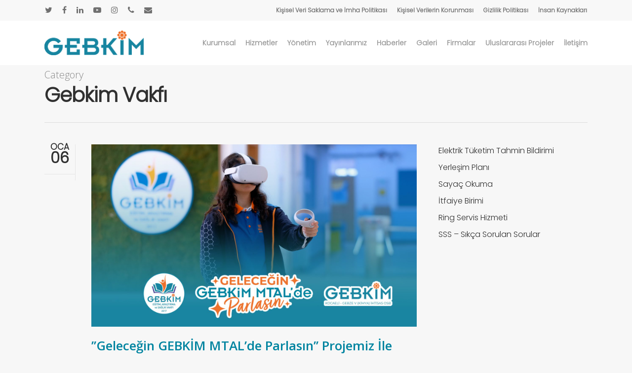

--- FILE ---
content_type: text/html; charset=UTF-8
request_url: https://gebkim.org.tr/category/bulten/gebkim-vakfi/
body_size: 21828
content:
<!DOCTYPE html>

<html lang="tr-TR" class="no-js">
<head><meta http-equiv="Content-Type" content="text/html; charset=utf-8">
	
	<meta name="viewport" content="width=device-width, initial-scale=1, maximum-scale=1, user-scalable=0" /><title>Gebkim Vakfı &#8211; Gebkim</title>
<meta name='robots' content='max-image-preview:large' />
<link rel='dns-prefetch' href='//fonts.googleapis.com' />
<link rel='dns-prefetch' href='//s.w.org' />
<link rel="alternate" type="application/rss+xml" title="Gebkim &raquo; beslemesi" href="https://gebkim.org.tr/feed/" />
<link rel="alternate" type="application/rss+xml" title="Gebkim &raquo; yorum beslemesi" href="https://gebkim.org.tr/comments/feed/" />
<link rel="alternate" type="application/rss+xml" title="Gebkim &raquo; Gebkim Vakfı kategori beslemesi" href="https://gebkim.org.tr/category/bulten/gebkim-vakfi/feed/" />
		<script type="text/javascript">
			window._wpemojiSettings = {"baseUrl":"https:\/\/s.w.org\/images\/core\/emoji\/13.1.0\/72x72\/","ext":".png","svgUrl":"https:\/\/s.w.org\/images\/core\/emoji\/13.1.0\/svg\/","svgExt":".svg","source":{"concatemoji":"https:\/\/gebkim.org.tr\/wp-includes\/js\/wp-emoji-release.min.js?ver=5.8.12"}};
			!function(e,a,t){var n,r,o,i=a.createElement("canvas"),p=i.getContext&&i.getContext("2d");function s(e,t){var a=String.fromCharCode;p.clearRect(0,0,i.width,i.height),p.fillText(a.apply(this,e),0,0);e=i.toDataURL();return p.clearRect(0,0,i.width,i.height),p.fillText(a.apply(this,t),0,0),e===i.toDataURL()}function c(e){var t=a.createElement("script");t.src=e,t.defer=t.type="text/javascript",a.getElementsByTagName("head")[0].appendChild(t)}for(o=Array("flag","emoji"),t.supports={everything:!0,everythingExceptFlag:!0},r=0;r<o.length;r++)t.supports[o[r]]=function(e){if(!p||!p.fillText)return!1;switch(p.textBaseline="top",p.font="600 32px Arial",e){case"flag":return s([127987,65039,8205,9895,65039],[127987,65039,8203,9895,65039])?!1:!s([55356,56826,55356,56819],[55356,56826,8203,55356,56819])&&!s([55356,57332,56128,56423,56128,56418,56128,56421,56128,56430,56128,56423,56128,56447],[55356,57332,8203,56128,56423,8203,56128,56418,8203,56128,56421,8203,56128,56430,8203,56128,56423,8203,56128,56447]);case"emoji":return!s([10084,65039,8205,55357,56613],[10084,65039,8203,55357,56613])}return!1}(o[r]),t.supports.everything=t.supports.everything&&t.supports[o[r]],"flag"!==o[r]&&(t.supports.everythingExceptFlag=t.supports.everythingExceptFlag&&t.supports[o[r]]);t.supports.everythingExceptFlag=t.supports.everythingExceptFlag&&!t.supports.flag,t.DOMReady=!1,t.readyCallback=function(){t.DOMReady=!0},t.supports.everything||(n=function(){t.readyCallback()},a.addEventListener?(a.addEventListener("DOMContentLoaded",n,!1),e.addEventListener("load",n,!1)):(e.attachEvent("onload",n),a.attachEvent("onreadystatechange",function(){"complete"===a.readyState&&t.readyCallback()})),(n=t.source||{}).concatemoji?c(n.concatemoji):n.wpemoji&&n.twemoji&&(c(n.twemoji),c(n.wpemoji)))}(window,document,window._wpemojiSettings);
		</script>
		<style type="text/css">
img.wp-smiley,
img.emoji {
	display: inline !important;
	border: none !important;
	box-shadow: none !important;
	height: 1em !important;
	width: 1em !important;
	margin: 0 .07em !important;
	vertical-align: -0.1em !important;
	background: none !important;
	padding: 0 !important;
}
</style>
	<link rel='stylesheet' id='wp-block-library-css'  href='https://gebkim.org.tr/wp-includes/css/dist/block-library/style.min.css?ver=5.8.12' type='text/css' media='all' />
<link rel='stylesheet' id='contact-form-7-css'  href='https://gebkim.org.tr/wp-content/plugins/contact-form-7/includes/css/styles.css?ver=5.4.2' type='text/css' media='all' />
<link rel='stylesheet' id='gebkim_styles-css'  href='https://gebkim.org.tr/wp-content/plugins/gebkim/css/style.css?ver=1.0.2' type='text/css' media='all' />
<link rel='stylesheet' id='rs-plugin-settings-css'  href='https://gebkim.org.tr/wp-content/plugins/revslider/public/assets/css/settings.css?ver=5.4.8.3' type='text/css' media='all' />
<style id='rs-plugin-settings-inline-css' type='text/css'>
#rs-demo-id {}
</style>
<link rel='stylesheet' id='wpos-slick-style-css'  href='https://gebkim.org.tr/wp-content/plugins/wp-responsive-recent-post-slider/assets/css/slick.css?ver=2.7' type='text/css' media='all' />
<link rel='stylesheet' id='wppsac-public-style-css'  href='https://gebkim.org.tr/wp-content/plugins/wp-responsive-recent-post-slider/assets/css/recent-post-style.css?ver=2.7' type='text/css' media='all' />
<link rel='stylesheet' id='wppopups-base-css'  href='https://gebkim.org.tr/wp-content/plugins/wp-popups-lite/src/assets/css/wppopups-base.css?ver=2.1.4.4' type='text/css' media='all' />
<link rel='stylesheet' id='font-awesome-css'  href='https://gebkim.org.tr/wp-content/themes/salient/css/font-awesome.min.css?ver=4.6.4' type='text/css' media='all' />
<link rel='stylesheet' id='main-styles-css'  href='https://gebkim.org.tr/wp-content/themes/salient/css/style.css?ver=10.5.3' type='text/css' media='all' />
<link rel='stylesheet' id='nectar-header-secondary-nav-css'  href='https://gebkim.org.tr/wp-content/themes/salient/css/header/header-secondary-nav.css?ver=10.5.3' type='text/css' media='all' />
<link rel='stylesheet' id='fancyBox-css'  href='https://gebkim.org.tr/wp-content/themes/salient/css/plugins/jquery.fancybox.css?ver=3.3.1' type='text/css' media='all' />
<link rel='stylesheet' id='nectar_default_font_open_sans-css'  href='https://fonts.googleapis.com/css?family=Open+Sans%3A300%2C400%2C600%2C700&#038;subset=latin%2Clatin-ext' type='text/css' media='all' />
<link rel='stylesheet' id='nectar-flickity-css'  href='https://gebkim.org.tr/wp-content/themes/salient/css/plugins/flickity.css?ver=10.5.3' type='text/css' media='all' />
<link rel='stylesheet' id='responsive-css'  href='https://gebkim.org.tr/wp-content/themes/salient/css/responsive.css?ver=10.5.3' type='text/css' media='all' />
<link rel='stylesheet' id='skin-material-css'  href='https://gebkim.org.tr/wp-content/themes/salient/css/skin-material.css?ver=10.5.3' type='text/css' media='all' />
<link rel='stylesheet' id='dflip-icons-style-css'  href='https://gebkim.org.tr/wp-content/plugins/3d-flipbook-dflip-lite/assets/css/themify-icons.min.css?ver=2.0.79' type='text/css' media='all' />
<link rel='stylesheet' id='dflip-style-css'  href='https://gebkim.org.tr/wp-content/plugins/3d-flipbook-dflip-lite/assets/css/dflip.min.css?ver=2.0.79' type='text/css' media='all' />
<link rel='stylesheet' id='js_composer_front-css'  href='https://gebkim.org.tr/wp-content/plugins/js_composer_salient/assets/css/js_composer.min.css?ver=5.7' type='text/css' media='all' />
<link rel='stylesheet' id='dynamic-css-css'  href='https://gebkim.org.tr/wp-content/themes/salient/css/salient-dynamic-styles.css?ver=52945' type='text/css' media='all' />
<style id='dynamic-css-inline-css' type='text/css'>
#header-space{background-color:#f7f7f7}@media only screen and (min-width:1000px){body #ajax-content-wrap.no-scroll{min-height:calc(100vh - 132px);height:calc(100vh - 132px)!important;}}@media only screen and (min-width:1000px){#page-header-wrap.fullscreen-header,#page-header-wrap.fullscreen-header #page-header-bg,html:not(.nectar-box-roll-loaded) .nectar-box-roll > #page-header-bg.fullscreen-header,.nectar_fullscreen_zoom_recent_projects,#nectar_fullscreen_rows:not(.afterLoaded) > div{height:calc(100vh - 131px);}.wpb_row.vc_row-o-full-height.top-level,.wpb_row.vc_row-o-full-height.top-level > .col.span_12{min-height:calc(100vh - 131px);}html:not(.nectar-box-roll-loaded) .nectar-box-roll > #page-header-bg.fullscreen-header{top:132px;}.nectar-slider-wrap[data-fullscreen="true"]:not(.loaded),.nectar-slider-wrap[data-fullscreen="true"]:not(.loaded) .swiper-container{height:calc(100vh - 130px)!important;}.admin-bar .nectar-slider-wrap[data-fullscreen="true"]:not(.loaded),.admin-bar .nectar-slider-wrap[data-fullscreen="true"]:not(.loaded) .swiper-container{height:calc(100vh - 130px - 32px)!important;}}
#page-header-bg .subheader {
    color: #fb7323 !important;
}

.w100 {
    width:100%;
    margin-bottom:10px;
    padding:5px;
}
.w100:after {content: ' '; display:block; width:100%; clear:both;}

.w100p{padding:0px;}

.w50 {
    width:50%;
    float:left;
    padding:5px;
}

.w100 input[type=text], .w100 textarea {
    background-color: #fff;
    box-shadow: 0 1px 2px rgba(0,0,0,0.16);
    -webkit-box-shadow: 0 1px 2px rgba(0,0,0,0.16);
    transition: all 0.2s linear;
    -webkit-transition: all 0.2s linear;
}
.w100 select {height:50px; cursor:pointer;}
.w100 strong span {color:#a00;}

.comments-section, .masonry.material .masonry-blog-item .grav-wrap {
    display: none;
}

body #header-outer[data-transparent-header="true"].transparent {
    background-color: rgba(1,132,162,.75) !important;
}

.has-cookie-bar #catapult-cookie-bar {
    padding: 12px;
}
.has-cookie-bar #catapult-cookie-bar h3 {
    font-size: 16px;
    color: #FFF;
    margin: 0;
}
.cookie-bar-block #catapult-cookie-bar span {
    margin: 0;
    font-size: 12px;
    line-height: 1.6;
    color: rgba(256,256,256,.7);
}
.x_close span {
    background-color: #666;
}

#header-space {
    margin-top: -26px;
}

.meta-author, .meta-comment-count{
    display:none;
}
.meta-category:after {
    display: none;
    visibility: hidden;
    opacity: 0;
}

.meta-category a.slider {
    display: none !important;
}

.lang-item img {
    margin-bottom: 0 !important;
}
</style>
<link rel='stylesheet' id='redux-google-fonts-salient_redux-css'  href='https://fonts.googleapis.com/css?family=Poppins%3A300&#038;subset=latin-ext&#038;ver=1683115836' type='text/css' media='all' />
<script type='text/javascript' src='https://gebkim.org.tr/wp-includes/js/jquery/jquery.min.js?ver=3.6.0' id='jquery-core-js'></script>
<script type='text/javascript' src='https://gebkim.org.tr/wp-includes/js/jquery/jquery-migrate.min.js?ver=3.3.2' id='jquery-migrate-js'></script>
<script type='text/javascript' src='https://gebkim.org.tr/wp-content/plugins/gebkim/js/script.js?ver=1.0.2' id='gebkim_scripts-js'></script>
<script type='text/javascript' src='https://gebkim.org.tr/wp-content/plugins/revslider/public/assets/js/jquery.themepunch.tools.min.js?ver=5.4.8.3' id='tp-tools-js'></script>
<script type='text/javascript' src='https://gebkim.org.tr/wp-content/plugins/revslider/public/assets/js/jquery.themepunch.revolution.min.js?ver=5.4.8.3' id='revmin-js'></script>
<link rel="https://api.w.org/" href="https://gebkim.org.tr/wp-json/" /><link rel="alternate" type="application/json" href="https://gebkim.org.tr/wp-json/wp/v2/categories/146" /><link rel="EditURI" type="application/rsd+xml" title="RSD" href="https://gebkim.org.tr/xmlrpc.php?rsd" />
<link rel="wlwmanifest" type="application/wlwmanifest+xml" href="https://gebkim.org.tr/wp-includes/wlwmanifest.xml" /> 
<meta name="generator" content="WordPress 5.8.12" />
<script type="text/javascript"> var root = document.getElementsByTagName( "html" )[0]; root.setAttribute( "class", "js" ); </script><script>

function myFunction() {
  var x = document.getElementById("myDIV");
  if (x.style.display === "none") {
    x.style.display = "block";
  } else {
    x.style.display = "none";
  }
}
</script>
<script>

function myFunction2() {
  var x2 = document.getElementById("myDIV2");
  if (x2.style.display === "none") {
    x2.style.display = "block";
  } else {
    x2.style.display = "none";
  }
}
</script><script data-cfasync="false"> var dFlipLocation = "https://gebkim.org.tr/wp-content/plugins/3d-flipbook-dflip-lite/assets/"; var dFlipWPGlobal = {"text":{"toggleSound":"Turn on\/off Sound","toggleThumbnails":"Toggle Thumbnails","toggleOutline":"Toggle Outline\/Bookmark","previousPage":"Previous Page","nextPage":"Next Page","toggleFullscreen":"Toggle Fullscreen","zoomIn":"Zoom In","zoomOut":"Zoom Out","toggleHelp":"Toggle Help","singlePageMode":"Single Page Mode","doublePageMode":"Double Page Mode","downloadPDFFile":"Download PDF File","gotoFirstPage":"Goto First Page","gotoLastPage":"Goto Last Page","share":"Share","mailSubject":"I wanted you to see this FlipBook","mailBody":"Check out this site {{url}}","loading":"DearFlip: Loading "},"moreControls":"download,pageMode,startPage,endPage,sound","hideControls":"","scrollWheel":"false","backgroundColor":"#777","backgroundImage":"","height":"auto","paddingLeft":"20","paddingRight":"20","controlsPosition":"bottom","duration":800,"soundEnable":"true","enableDownload":"true","enableAnnotation":false,"enableAnalytics":"false","webgl":"true","hard":"none","maxTextureSize":"1600","rangeChunkSize":"524288","zoomRatio":1.5,"stiffness":3,"pageMode":"0","singlePageMode":"0","pageSize":"0","autoPlay":"false","autoPlayDuration":5000,"autoPlayStart":"false","linkTarget":"2","sharePrefix":"dearflip-"};</script><meta name="generator" content="Powered by WPBakery Page Builder - drag and drop page builder for WordPress."/>
<!--[if lte IE 9]><link rel="stylesheet" type="text/css" href="https://gebkim.org.tr/wp-content/plugins/js_composer_salient/assets/css/vc_lte_ie9.min.css" media="screen"><![endif]--><meta name="generator" content="Powered by Slider Revolution 5.4.8.3 - responsive, Mobile-Friendly Slider Plugin for WordPress with comfortable drag and drop interface." />
<script type="text/javascript">function setREVStartSize(e){									
						try{ e.c=jQuery(e.c);var i=jQuery(window).width(),t=9999,r=0,n=0,l=0,f=0,s=0,h=0;
							if(e.responsiveLevels&&(jQuery.each(e.responsiveLevels,function(e,f){f>i&&(t=r=f,l=e),i>f&&f>r&&(r=f,n=e)}),t>r&&(l=n)),f=e.gridheight[l]||e.gridheight[0]||e.gridheight,s=e.gridwidth[l]||e.gridwidth[0]||e.gridwidth,h=i/s,h=h>1?1:h,f=Math.round(h*f),"fullscreen"==e.sliderLayout){var u=(e.c.width(),jQuery(window).height());if(void 0!=e.fullScreenOffsetContainer){var c=e.fullScreenOffsetContainer.split(",");if (c) jQuery.each(c,function(e,i){u=jQuery(i).length>0?u-jQuery(i).outerHeight(!0):u}),e.fullScreenOffset.split("%").length>1&&void 0!=e.fullScreenOffset&&e.fullScreenOffset.length>0?u-=jQuery(window).height()*parseInt(e.fullScreenOffset,0)/100:void 0!=e.fullScreenOffset&&e.fullScreenOffset.length>0&&(u-=parseInt(e.fullScreenOffset,0))}f=u}else void 0!=e.minHeight&&f<e.minHeight&&(f=e.minHeight);e.c.closest(".rev_slider_wrapper").css({height:f})					
						}catch(d){console.log("Failure at Presize of Slider:"+d)}						
					};</script>
		<style type="text/css" id="wp-custom-css">
			.home .img-with-animation.skip-lazy {
    display: none !important;
}
		</style>
		<noscript><style type="text/css"> .wpb_animate_when_almost_visible { opacity: 1; }</style></noscript>	
<meta name="mobile-web-app-capable" content="yes">
<!-- Global site tag (gtag.js) - Google Analytics -->
<script async src="https://www.googletagmanager.com/gtag/js?id=UA-131242661-1"></script>
<script>
  window.dataLayer = window.dataLayer || [];
  function gtag(){dataLayer.push(arguments);}
  gtag('js', new Date());

  gtag('config', 'UA-131242661-1');
</script>

<!-- Global site tag (gtag.js) - Google Analytics -->
<script async src="https://www.googletagmanager.com/gtag/js?id=UA-146435176-2"></script>
<script>
  window.dataLayer = window.dataLayer || [];
  function gtag(){dataLayer.push(arguments);}
  gtag('js', new Date());

  gtag('config', 'UA-146435176-2');
</script>


</head>


<body data-rsssl=1 class="archive category category-gebkim-vakfi category-146 material wpb-js-composer js-comp-ver-5.7 vc_responsive" data-footer-reveal="false" data-footer-reveal-shadow="none" data-header-format="default" data-body-border="off" data-boxed-style="" data-header-breakpoint="1000" data-dropdown-style="minimal" data-cae="easeOutCubic" data-cad="750" data-megamenu-width="contained" data-aie="none" data-ls="fancybox" data-apte="standard" data-hhun="0" data-fancy-form-rcs="default" data-form-style="default" data-form-submit="see-through" data-is="minimal" data-button-style="slightly_rounded_shadow" data-user-account-button="false" data-header-inherit-rc="false" data-header-search="false" data-animated-anchors="true" data-ajax-transitions="false" data-full-width-header="false" data-slide-out-widget-area="true" data-slide-out-widget-area-style="slide-out-from-right" data-user-set-ocm="off" data-loading-animation="none" data-bg-header="false" data-responsive="1" data-ext-responsive="true" data-header-resize="1" data-header-color="light" data-cart="false" data-remove-m-parallax="" data-remove-m-video-bgs="" data-force-header-trans-color="light" data-smooth-scrolling="0" data-permanent-transparent="false" >
	
	<script type="text/javascript"> if(navigator.userAgent.match(/(Android|iPod|iPhone|iPad|BlackBerry|IEMobile|Opera Mini)/)) { document.body.className += " using-mobile-browser "; } </script><div class="ocm-effect-wrap"><div class="ocm-effect-wrap-inner">	
	<div id="header-space"  data-header-mobile-fixed='1'></div> 
	
		
	<div id="header-outer" data-has-menu="true" data-has-buttons="no" data-using-pr-menu="false" data-mobile-fixed="1" data-ptnm="false" data-lhe="animated_underline" data-user-set-bg="#ffffff" data-format="default" data-permanent-transparent="false" data-megamenu-rt="0" data-remove-fixed="0" data-header-resize="1" data-cart="false" data-transparency-option="" data-box-shadow="large" data-shrink-num="6" data-using-secondary="1" data-using-logo="1" data-logo-height="50" data-m-logo-height="24" data-padding="20" data-full-width="false" data-condense="false" >
		
			
	<div id="header-secondary-outer" class="default" data-mobile="default" data-remove-fixed="0" data-lhe="animated_underline" data-secondary-text="false" data-full-width="false" data-mobile-fixed="1" data-permanent-transparent="false" >
		<div class="container">
			<nav>
				<ul id="social"><li><a target="_blank" href="https://twitter.com/GebkimOsb"><i class="fa fa-twitter"></i> </a></li><li><a target="_blank" href="https://www.facebook.com/GebkimOsb/"><i class="fa fa-facebook"></i> </a></li><li><a target="_blank" href="https://www.linkedin.com/company/gebkimosb/"><i class="fa fa-linkedin"></i> </a></li><li><a target="_blank" href="https://www.youtube.com/channel/UCs7QOkZ4jrg2HC2uXnfIe_w"><i class="fa fa-youtube-play"></i> </a></li><li><a target="_blank" href="https://www.instagram.com/gebkimkimya/"><i class="fa fa-instagram"></i> </a></li><li><a  href="tel:+902627540777"><i class="fa fa-phone"></i> </a></li><li><a  href="mailto:gebkim@gebkim.org.tr"><i class="fa fa-envelope"></i> </a></li></ul>					<ul class="sf-menu">
						<li id="menu-item-1273" class="menu-item menu-item-type-post_type menu-item-object-page menu-item-1273"><a href="https://gebkim.org.tr/kisisel-veri-saklama-ve-imha-politikasi/">Kişisel Veri Saklama ve İmha Politikası</a></li>
<li id="menu-item-677" class="menu-item menu-item-type-post_type menu-item-object-page menu-item-677"><a href="https://gebkim.org.tr/kisisel-verilerin-korunmasi/">Kişisel Verilerin Korunması</a></li>
<li id="menu-item-681" class="menu-item menu-item-type-post_type menu-item-object-page menu-item-681"><a href="https://gebkim.org.tr/gizlilik-politikasi/">Gizlilik Politikası</a></li>
<li id="menu-item-683" class="menu-item menu-item-type-custom menu-item-object-custom menu-item-683"><a href="https://gebkim.org.tr/cv/">İnsan Kaynakları</a></li>
					</ul>
									
			</nav>
		</div>
	</div>
	

<div id="search-outer" class="nectar">
	<div id="search">
		<div class="container">
			 <div id="search-box">
				 <div class="inner-wrap">
					 <div class="col span_12">
						  <form role="search" action="https://gebkim.org.tr/" method="GET">
														 <input type="text" name="s"  value="" placeholder="Search" /> 
							 								
						<span>Hit enter to search or ESC to close</span>						</form>
					</div><!--/span_12-->
				</div><!--/inner-wrap-->
			 </div><!--/search-box-->
			 <div id="close"><a href="#">
				<span class="close-wrap"> <span class="close-line close-line1"></span> <span class="close-line close-line2"></span> </span>				 </a></div>
		 </div><!--/container-->
	</div><!--/search-->
</div><!--/search-outer-->

<header id="top">
	<div class="container">
		<div class="row">
			<div class="col span_3">
				<a id="logo" href="https://gebkim.org.tr" data-supplied-ml-starting-dark="false" data-supplied-ml-starting="false" data-supplied-ml="true" >
					<img class="stnd default-logo dark-version" alt="Gebkim" src="https://gebkim.org.tr/wp-content/uploads/2019/12/gebkim_logo_b.png" srcset="https://gebkim.org.tr/wp-content/uploads/2019/12/gebkim_logo_b.png 1x, https://gebkim.org.tr/wp-content/uploads/2019/12/gebkim_logo_b.png 2x" /><img class="mobile-only-logo" alt="Gebkim" src="https://gebkim.org.tr/wp-content/uploads/2019/12/gebkim_logo_b.png" /> 
				</a>
				
							</div><!--/span_3-->
			
			<div class="col span_9 col_last">
									<div class="slide-out-widget-area-toggle mobile-icon slide-out-from-right" data-icon-animation="simple-transform">
						<div> <a href="#sidewidgetarea" aria-label="Navigation Menu" aria-expanded="false" class="closed"> <span aria-hidden="true"> <i class="lines-button x2"> <i class="lines"></i> </i> </span> </a> </div> 
					</div>
								
									
					<nav>
						
						<ul class="sf-menu">	
							<li id="menu-item-374" class="menu-item menu-item-type-custom menu-item-object-custom menu-item-has-children menu-item-374"><a href="#">Kurumsal</a>
<ul class="sub-menu">
	<li id="menu-item-219" class="menu-item menu-item-type-post_type menu-item-object-page menu-item-219"><a href="https://gebkim.org.tr/gebkim-hakkinda/">Gebkim Hakkında</a></li>
	<li id="menu-item-452" class="menu-item menu-item-type-post_type menu-item-object-page menu-item-452"><a href="https://gebkim.org.tr/ihtisas-osb/">İhtisas OSB</a></li>
	<li id="menu-item-690" class="menu-item menu-item-type-post_type menu-item-object-page menu-item-690"><a href="https://gebkim.org.tr/baskanin-mesaji/">Başkanın Mesajı – Vefa İbrahim ARACI</a></li>
	<li id="menu-item-451" class="menu-item menu-item-type-post_type menu-item-object-page menu-item-451"><a href="https://gebkim.org.tr/gebkim-yerlesim-plani/">Gebkim Yerleşim Planı</a></li>
	<li id="menu-item-450" class="menu-item menu-item-type-post_type menu-item-object-page menu-item-450"><a href="https://gebkim.org.tr/gebkim-doluluk-orani/">Gebkim Doluluk Oranı</a></li>
	<li id="menu-item-449" class="menu-item menu-item-type-post_type menu-item-object-page menu-item-449"><a href="https://gebkim.org.tr/gebkim-parsel-dagilimi/">Gebkim Parsel Dağılımı</a></li>
	<li id="menu-item-446" class="menu-item menu-item-type-post_type menu-item-object-page menu-item-446"><a href="https://gebkim.org.tr/dogalgaz-kullanimi/">Doğalgaz Kullanımı</a></li>
	<li id="menu-item-445" class="menu-item menu-item-type-post_type menu-item-object-page menu-item-445"><a href="https://gebkim.org.tr/elektrik-kullanimi/">Elektrik Kullanımı</a></li>
	<li id="menu-item-444" class="menu-item menu-item-type-post_type menu-item-object-page menu-item-444"><a href="https://gebkim.org.tr/su-kullanimi/">Su Kullanımı</a></li>
	<li id="menu-item-6225" class="menu-item menu-item-type-post_type menu-item-object-page menu-item-6225"><a href="https://gebkim.org.tr/istihdam/">İstihdam</a></li>
	<li id="menu-item-368" class="menu-item menu-item-type-custom menu-item-object-custom menu-item-368"><a target="_blank" rel="noopener" href="https://gebkim.org.tr/wp-content/uploads/2021/06/1.5.4562.pdf">4562 Sayılı OSB Kanunu</a></li>
	<li id="menu-item-369" class="menu-item menu-item-type-custom menu-item-object-custom menu-item-369"><a target="_blank" rel="noopener" href="https://gebkim.org.tr/wp-content/uploads/2021/06/GeneratePdf.pdf">Organize Sanayi Bölgeleri Kanunu Uygulama Yönetmeliği</a></li>
	<li id="menu-item-4548" class="menu-item menu-item-type-custom menu-item-object-custom menu-item-4548"><a href="https://gebkim.org.tr/wp-content/uploads/2023/10/POL.EYS_.001-Entegre-Yönetim-Sistemi-Politikasi.pdf">Entegre Yönetim Sistemi Politikası</a></li>
	<li id="menu-item-5836" class="menu-item menu-item-type-custom menu-item-object-custom menu-item-5836"><a href="https://gebkim.org.tr/wp-content/uploads/2025/11/GEBKIM-Acil_Durum-Yonergesi_Final_V1.pdf">GEBKİM Acil Durum Yönergesi</a></li>
	<li id="menu-item-6257" class="menu-item menu-item-type-post_type menu-item-object-page menu-item-6257"><a href="https://gebkim.org.tr/turizm-isletme-belgesi/">Turizm İşletme Belgesi</a></li>
</ul>
</li>
<li id="menu-item-372" class="menu-item menu-item-type-custom menu-item-object-custom menu-item-has-children menu-item-372"><a href="#">Hizmetler</a>
<ul class="sub-menu">
	<li id="menu-item-518" class="menu-item menu-item-type-post_type menu-item-object-page menu-item-518"><a href="https://gebkim.org.tr/bakim-onarim-hizmetleri/">Bakım Onarım Hizmetleri</a></li>
	<li id="menu-item-517" class="menu-item menu-item-type-post_type menu-item-object-page menu-item-517"><a href="https://gebkim.org.tr/elektrik-hizmetleri/">Elektrik Hizmetleri</a></li>
	<li id="menu-item-516" class="menu-item menu-item-type-post_type menu-item-object-page menu-item-516"><a href="https://gebkim.org.tr/guvenlik-hizmetleri/">Güvenlik Hizmetleri</a></li>
	<li id="menu-item-515" class="menu-item menu-item-type-post_type menu-item-object-page menu-item-515"><a href="https://gebkim.org.tr/merkezi-atiksu-aritma/">Merkezi Atıksu Arıtma</a></li>
	<li id="menu-item-514" class="menu-item menu-item-type-post_type menu-item-object-page menu-item-514"><a href="https://gebkim.org.tr/ortak-saglik-birimi/">Ortak Sağlık Birimi</a></li>
	<li id="menu-item-513" class="menu-item menu-item-type-post_type menu-item-object-page menu-item-513"><a href="https://gebkim.org.tr/lisanssiz-elektrik-hizmetleri/">Lisanssız Elektrik Hizmetleri</a></li>
	<li id="menu-item-512" class="menu-item menu-item-type-post_type menu-item-object-page menu-item-512"><a href="https://gebkim.org.tr/karla-mucadele/">Karla Mücadele</a></li>
	<li id="menu-item-511" class="menu-item menu-item-type-post_type menu-item-object-page menu-item-511"><a href="https://gebkim.org.tr/tir-parki-konaklama/">Tır Parkı – Konaklama</a></li>
	<li id="menu-item-510" class="menu-item menu-item-type-post_type menu-item-object-page menu-item-510"><a href="https://gebkim.org.tr/itfaiye-hizmetleri/">İtfaiye Hizmetleri</a></li>
	<li id="menu-item-508" class="menu-item menu-item-type-post_type menu-item-object-page menu-item-508"><a href="https://gebkim.org.tr/su-hizmetleri/">Su Hizmetleri</a></li>
	<li id="menu-item-507" class="menu-item menu-item-type-post_type menu-item-object-page menu-item-507"><a href="https://gebkim.org.tr/dogalgaz-hizmetleri/">Doğalgaz Hizmetleri</a></li>
	<li id="menu-item-694" class="menu-item menu-item-type-post_type menu-item-object-page menu-item-694"><a href="https://gebkim.org.tr/ring-servis-hizmetleri/">Ring Servis Hizmetleri</a></li>
	<li id="menu-item-2207" class="menu-item menu-item-type-post_type menu-item-object-page menu-item-2207"><a href="https://gebkim.org.tr/akaryakit-istasyonu/">Akaryakıt İstasyonu</a></li>
	<li id="menu-item-1800" class="menu-item menu-item-type-post_type menu-item-object-page menu-item-1800"><a href="https://gebkim.org.tr/gebkim-cami/">Gebkim Cami</a></li>
	<li id="menu-item-4894" class="menu-item menu-item-type-post_type menu-item-object-page menu-item-4894"><a href="https://gebkim.org.tr/sosyal-tesisler-2/">Sosyal Tesisler</a></li>
</ul>
</li>
<li id="menu-item-370" class="menu-item menu-item-type-custom menu-item-object-custom menu-item-has-children menu-item-370"><a href="#">Yönetim</a>
<ul class="sub-menu">
	<li id="menu-item-617" class="menu-item menu-item-type-post_type menu-item-object-page menu-item-617"><a href="https://gebkim.org.tr/yonetim-kurulu/">Yönetim Kurulu</a></li>
	<li id="menu-item-618" class="menu-item menu-item-type-post_type menu-item-object-page menu-item-618"><a href="https://gebkim.org.tr/denetim-kurulu/">Denetim Kurulu</a></li>
	<li id="menu-item-616" class="menu-item menu-item-type-post_type menu-item-object-page menu-item-616"><a href="https://gebkim.org.tr/bolge-mudurlugu/">Bölge Müdürlüğü</a></li>
	<li id="menu-item-615" class="menu-item menu-item-type-post_type menu-item-object-page menu-item-615"><a href="https://gebkim.org.tr/cevre-birimi/">Çevre Birimi</a></li>
	<li id="menu-item-614" class="menu-item menu-item-type-post_type menu-item-object-page menu-item-614"><a href="https://gebkim.org.tr/enerji-birimi/">Enerji Birimi</a></li>
	<li id="menu-item-613" class="menu-item menu-item-type-post_type menu-item-object-page menu-item-613"><a href="https://gebkim.org.tr/idari-isler-birimi/">İdari İşler Birimi</a></li>
	<li id="menu-item-612" class="menu-item menu-item-type-post_type menu-item-object-page menu-item-612"><a href="https://gebkim.org.tr/imar-birimi/">İmar Birimi</a></li>
	<li id="menu-item-611" class="menu-item menu-item-type-post_type menu-item-object-page menu-item-611"><a href="https://gebkim.org.tr/insan-kaynaklari-yonetimi/">İnsan Kaynakları</a></li>
	<li id="menu-item-610" class="menu-item menu-item-type-post_type menu-item-object-page menu-item-610"><a href="https://gebkim.org.tr/insaat-birimi/">İnşaat Birimi</a></li>
	<li id="menu-item-609" class="menu-item menu-item-type-post_type menu-item-object-page menu-item-609"><a href="https://gebkim.org.tr/makina-birimi/">Makina Birimi</a></li>
	<li id="menu-item-608" class="menu-item menu-item-type-post_type menu-item-object-page menu-item-608"><a href="https://gebkim.org.tr/mali-isler-birimi/">Mali İşler Birimi</a></li>
	<li id="menu-item-2647" class="menu-item menu-item-type-post_type menu-item-object-page menu-item-2647"><a href="https://gebkim.org.tr/kurumsal-iletisim/">Kurumsal İletişim</a></li>
	<li id="menu-item-607" class="menu-item menu-item-type-post_type menu-item-object-page menu-item-607"><a href="https://gebkim.org.tr/organizasyon-semasi/">Organizasyon Şeması</a></li>
</ul>
</li>
<li id="menu-item-2735" class="menu-item menu-item-type-post_type menu-item-object-page menu-item-2735"><a href="https://gebkim.org.tr/yayinlarimiz/">Yayınlarımız</a></li>
<li id="menu-item-236" class="menu-item menu-item-type-post_type menu-item-object-page menu-item-236"><a href="https://gebkim.org.tr/haberler/">Haberler</a></li>
<li id="menu-item-362" class="menu-item menu-item-type-custom menu-item-object-custom menu-item-has-children menu-item-362"><a href="#">Galeri</a>
<ul class="sub-menu">
	<li id="menu-item-649" class="menu-item menu-item-type-post_type menu-item-object-page menu-item-649"><a href="https://gebkim.org.tr/foto-galeri/">Foto Galeri</a></li>
	<li id="menu-item-3369" class="menu-item menu-item-type-post_type menu-item-object-page menu-item-3369"><a href="https://gebkim.org.tr/video-galeri/">Video Galeri</a></li>
</ul>
</li>
<li id="menu-item-351" class="menu-item menu-item-type-post_type menu-item-object-page menu-item-has-children menu-item-351"><a href="https://gebkim.org.tr/firmalar/">Firmalar</a>
<ul class="sub-menu">
	<li id="menu-item-410" class="menu-item menu-item-type-post_type menu-item-object-page menu-item-410"><a href="https://gebkim.org.tr/firmalar/insaat-halindeki-firmalar/">İnşaat Halindeki Firmalar</a></li>
	<li id="menu-item-411" class="menu-item menu-item-type-post_type menu-item-object-page menu-item-411"><a href="https://gebkim.org.tr/firmalar/katilimci-firmalar/">Katılımcı Firmalar</a></li>
	<li id="menu-item-408" class="menu-item menu-item-type-post_type menu-item-object-page menu-item-408"><a href="https://gebkim.org.tr/firmalar/proje-asamasindaki-firmalar/">Proje Aşamasındaki Firmalar</a></li>
	<li id="menu-item-409" class="menu-item menu-item-type-post_type menu-item-object-page menu-item-409"><a href="https://gebkim.org.tr/firmalar/uretimdeki-firmalar/">Üretimdeki Firmalar</a></li>
</ul>
</li>
<li id="menu-item-3853" class="menu-item menu-item-type-custom menu-item-object-custom menu-item-has-children menu-item-3853"><a href="#">Uluslararası Projeler</a>
<ul class="sub-menu">
	<li id="menu-item-4204" class="menu-item menu-item-type-post_type menu-item-object-page menu-item-4204"><a href="https://gebkim.org.tr/lcamp/">LCamp</a></li>
	<li id="menu-item-4203" class="menu-item menu-item-type-post_type menu-item-object-page menu-item-4203"><a href="https://gebkim.org.tr/acil-mudahale-yazilimi/">Acil Müdahale Yazılımı</a></li>
</ul>
</li>
<li id="menu-item-669" class="menu-item menu-item-type-post_type menu-item-object-page menu-item-669"><a href="https://gebkim.org.tr/iletisim/">İletişim</a></li>
						</ul>
						

													<ul class="buttons sf-menu" data-user-set-ocm="off">
								
																
							</ul>
												
					</nav>
					
										
				</div><!--/span_9-->
				
								
			</div><!--/row-->
					</div><!--/container-->
	</header>
		
	</div>
	
		
	<div id="ajax-content-wrap">
		
		
		<div class="row page-header-no-bg" data-alignment="left">
			<div class="container">	
				<div class="col span_12 section-title">
					<span class="subheader">Category</span>
					<h1>Gebkim Vakfı</h1>
									</div>
			</div>
		</div> 

	
<div class="container-wrap">
		
	<div class="container main-content">
		
		<div class="row">
			
			<div class="post-area col  span_9   " data-ams="8px" data-remove-post-date="0" data-remove-post-author="0" data-remove-post-comment-number="0" data-remove-post-nectar-love="0"> <div class="posts-container"  data-load-animation="fade_in_from_bottom">
<article id="post-4129" class="post-4129 post type-post status-publish format-standard has-post-thumbnail category-gebkim-vakfi category-genel">  
  
  <div class="inner-wrap animated">
    
    <div class="post-content classic">
      
      
<div class="post-meta">
  
  <div class="date">
    <span class="month">Oca</span>
    <span class="day">06</span>
      </div>
  
  <div class="nectar-love-wrap">
      </div>
  
</div><!--post-meta-->      
      <div class="content-inner">
        
        <a href="https://gebkim.org.tr/gelecegin-gebkim-mtalde-parlasin-projemiz-ile-finadeyiz/"><span class="post-featured-img"><img width="1920" height="1080" src="https://gebkim.org.tr/wp-content/uploads/2023/01/aaa.jpg" class="attachment-full size-full skip-lazy wp-post-image" alt="" loading="lazy" title="" srcset="https://gebkim.org.tr/wp-content/uploads/2023/01/aaa.jpg 1920w, https://gebkim.org.tr/wp-content/uploads/2023/01/aaa-300x169.jpg 300w, https://gebkim.org.tr/wp-content/uploads/2023/01/aaa-1024x576.jpg 1024w, https://gebkim.org.tr/wp-content/uploads/2023/01/aaa-768x432.jpg 768w, https://gebkim.org.tr/wp-content/uploads/2023/01/aaa-1536x864.jpg 1536w" sizes="(max-width: 1920px) 100vw, 1920px" /></span></a>        
        <div class="article-content-wrap">
          
          <div class="post-header">
            
            <h2 class="title"><a href="https://gebkim.org.tr/gelecegin-gebkim-mtalde-parlasin-projemiz-ile-finadeyiz/"> ’’Geleceğin GEBKİM MTAL’de Parlasın’’ Projemiz İle Finaldeyiz</a></h2>
            
            <span class="meta-author">
              <span> </span> <a href="https://gebkim.org.tr/author/admin/" title="admin tarafından yazılan yazılar" rel="author">admin</a>            </span> 
            <span class="meta-category"><a href="https://gebkim.org.tr/category/bulten/gebkim-vakfi/">Gebkim Vakfı</a>, <a href="https://gebkim.org.tr/category/genel/">Genel</a>            </span>            
          </div><!--/post-header-->
          
          <div class="excerpt">GEBKİM Vakfı’nın eğitime gönül veren vizyonuyla hayata geçirdiği GEBKİM Mesleki ve Teknik Anadolu Lisemizde sunduğumuz olanaklar ile öğrencilerimizin yolunu açmaya devam ediyoruz. TİSK tarafından düzenlenen ve kurumsal sosyal sorumluluk projelerinin...</div><a class="more-link" href="https://gebkim.org.tr/gelecegin-gebkim-mtalde-parlasin-projemiz-ile-finadeyiz/"><span class="continue-reading">Devamını Oku</span></a>          
        </div><!--article-content-wrap-->
        
      </div><!--content-inner-->
      
    </div><!--/post-content-->
    
  </div><!--/inner-wrap-->
  
</article>
<article id="post-4124" class="post-4124 post type-post status-publish format-standard has-post-thumbnail category-2024-vakif category-gebkim-vakfi category-genel">  
  
  <div class="inner-wrap animated">
    
    <div class="post-content classic">
      
      
<div class="post-meta">
  
  <div class="date">
    <span class="month">Oca</span>
    <span class="day">06</span>
      </div>
  
  <div class="nectar-love-wrap">
      </div>
  
</div><!--post-meta-->      
      <div class="content-inner">
        
        <a href="https://gebkim.org.tr/ogretmenlerimiz-erasmus-kapsaminda-egitimlerine-devam-ediyor/"><span class="post-featured-img"><img width="944" height="754" src="https://gebkim.org.tr/wp-content/uploads/2023/01/Kapak-1.jpg" class="attachment-full size-full skip-lazy wp-post-image" alt="" loading="lazy" title="" srcset="https://gebkim.org.tr/wp-content/uploads/2023/01/Kapak-1.jpg 944w, https://gebkim.org.tr/wp-content/uploads/2023/01/Kapak-1-300x240.jpg 300w, https://gebkim.org.tr/wp-content/uploads/2023/01/Kapak-1-768x613.jpg 768w" sizes="(max-width: 944px) 100vw, 944px" /></span></a>        
        <div class="article-content-wrap">
          
          <div class="post-header">
            
            <h2 class="title"><a href="https://gebkim.org.tr/ogretmenlerimiz-erasmus-kapsaminda-egitimlerine-devam-ediyor/"> Öğretmenlerimiz Erasmus+ Kapsamında Eğitimlerine Devam Ediyor</a></h2>
            
            <span class="meta-author">
              <span> </span> <a href="https://gebkim.org.tr/author/admin/" title="admin tarafından yazılan yazılar" rel="author">admin</a>            </span> 
            <span class="meta-category"><a href="https://gebkim.org.tr/category/2024-vakif/">2024 - Vakıf</a>, <a href="https://gebkim.org.tr/category/bulten/gebkim-vakfi/">Gebkim Vakfı</a>, <a href="https://gebkim.org.tr/category/genel/">Genel</a>            </span>            
          </div><!--/post-header-->
          
          <div class="excerpt">Erasmus+ eğitimleri kapsamında "Stres ve Çatışma Yönetimi: Direnç ve Memnuniyete Giden Yol" eğitimi 5-10 Aralık tarihleri ​​arasında Bologna'da gerçekleştirildi. Stresin etkeni, planlama ve zamanlama, stresi yönetme teknikleri, çatışmalarla baş etme...</div><a class="more-link" href="https://gebkim.org.tr/ogretmenlerimiz-erasmus-kapsaminda-egitimlerine-devam-ediyor/"><span class="continue-reading">Devamını Oku</span></a>          
        </div><!--article-content-wrap-->
        
      </div><!--content-inner-->
      
    </div><!--/post-content-->
    
  </div><!--/inner-wrap-->
  
</article>
<article id="post-3973" class="post-3973 post type-post status-publish format-standard has-post-thumbnail category-gebkim-vakfi">  
  
  <div class="inner-wrap animated">
    
    <div class="post-content classic">
      
      
<div class="post-meta">
  
  <div class="date">
    <span class="month">Oca</span>
    <span class="day">02</span>
      </div>
  
  <div class="nectar-love-wrap">
      </div>
  
</div><!--post-meta-->      
      <div class="content-inner">
        
        <a href="https://gebkim.org.tr/4-ekim-hayvanlari-koruma-gunu-etkinligi-gerceklestirildi/"><span class="post-featured-img"><img width="881" height="514" src="https://gebkim.org.tr/wp-content/uploads/2023/01/Screenshot_43.jpg" class="attachment-full size-full skip-lazy wp-post-image" alt="" loading="lazy" title="" srcset="https://gebkim.org.tr/wp-content/uploads/2023/01/Screenshot_43.jpg 881w, https://gebkim.org.tr/wp-content/uploads/2023/01/Screenshot_43-300x175.jpg 300w, https://gebkim.org.tr/wp-content/uploads/2023/01/Screenshot_43-768x448.jpg 768w" sizes="(max-width: 881px) 100vw, 881px" /></span></a>        
        <div class="article-content-wrap">
          
          <div class="post-header">
            
            <h2 class="title"><a href="https://gebkim.org.tr/4-ekim-hayvanlari-koruma-gunu-etkinligi-gerceklestirildi/"> 4 Ekim Hayvanları Koruma Günü Etkinliği Gerçekleştirildi</a></h2>
            
            <span class="meta-author">
              <span> </span> <a href="https://gebkim.org.tr/author/admin/" title="admin tarafından yazılan yazılar" rel="author">admin</a>            </span> 
            <span class="meta-category"><a href="https://gebkim.org.tr/category/bulten/gebkim-vakfi/">Gebkim Vakfı</a>            </span>            
          </div><!--/post-header-->
          
          <div class="excerpt">4 Ekim Hayvanları Koruma Günü etkinliğimiz; GEBKİM MTAL, GEBKİM Anaokulu öğrencilerimiz ve GEBKİM üye firmalarımızın katılımı ile gerçekleşti. Yaşam alanı olarak OSB’mizi benimseyen patili dostlarımıza gerçekleştirilen ziyaretin ardından Hayvanları Koruma...</div><a class="more-link" href="https://gebkim.org.tr/4-ekim-hayvanlari-koruma-gunu-etkinligi-gerceklestirildi/"><span class="continue-reading">Devamını Oku</span></a>          
        </div><!--article-content-wrap-->
        
      </div><!--content-inner-->
      
    </div><!--/post-content-->
    
  </div><!--/inner-wrap-->
  
</article>
<article id="post-3970" class="post-3970 post type-post status-publish format-standard has-post-thumbnail category-gebkim-vakfi">  
  
  <div class="inner-wrap animated">
    
    <div class="post-content classic">
      
      
<div class="post-meta">
  
  <div class="date">
    <span class="month">Oca</span>
    <span class="day">02</span>
      </div>
  
  <div class="nectar-love-wrap">
      </div>
  
</div><!--post-meta-->      
      <div class="content-inner">
        
        <a href="https://gebkim.org.tr/gebkim-mtal-english-team-ogrencilerimiz-ingilizce-yeni-yil-progrmi-gerceklestirdi/"><span class="post-featured-img"><img width="885" height="567" src="https://gebkim.org.tr/wp-content/uploads/2023/01/Screenshot_42.jpg" class="attachment-full size-full skip-lazy wp-post-image" alt="" loading="lazy" title="" srcset="https://gebkim.org.tr/wp-content/uploads/2023/01/Screenshot_42.jpg 885w, https://gebkim.org.tr/wp-content/uploads/2023/01/Screenshot_42-300x192.jpg 300w, https://gebkim.org.tr/wp-content/uploads/2023/01/Screenshot_42-768x492.jpg 768w" sizes="(max-width: 885px) 100vw, 885px" /></span></a>        
        <div class="article-content-wrap">
          
          <div class="post-header">
            
            <h2 class="title"><a href="https://gebkim.org.tr/gebkim-mtal-english-team-ogrencilerimiz-ingilizce-yeni-yil-progrmi-gerceklestirdi/"> GEBKİM MTAL English Team Öğrencilerimiz İngilizce Yeni Yıl Progrmı Gerçekleştirdi</a></h2>
            
            <span class="meta-author">
              <span> </span> <a href="https://gebkim.org.tr/author/admin/" title="admin tarafından yazılan yazılar" rel="author">admin</a>            </span> 
            <span class="meta-category"><a href="https://gebkim.org.tr/category/bulten/gebkim-vakfi/">Gebkim Vakfı</a>            </span>            
          </div><!--/post-header-->
          
          <div class="excerpt">GEBKİM MTAL English Team öğrencilerimizin hazırlamış olduğu İngilizce Yeni Yıl Programı, GEBKİM OSB ve GEBKİM Vakfı Yönetim Kurulu Üyeleri ile GEBKİM MTAL öğretmenlerinin katılımıyla gerçekleşti. Tamamen İngilizce gerçekleşen program; tiyatro,...</div><a class="more-link" href="https://gebkim.org.tr/gebkim-mtal-english-team-ogrencilerimiz-ingilizce-yeni-yil-progrmi-gerceklestirdi/"><span class="continue-reading">Devamını Oku</span></a>          
        </div><!--article-content-wrap-->
        
      </div><!--content-inner-->
      
    </div><!--/post-content-->
    
  </div><!--/inner-wrap-->
  
</article>
<article id="post-3967" class="post-3967 post type-post status-publish format-standard has-post-thumbnail category-gebkim-vakfi">  
  
  <div class="inner-wrap animated">
    
    <div class="post-content classic">
      
      
<div class="post-meta">
  
  <div class="date">
    <span class="month">Oca</span>
    <span class="day">02</span>
      </div>
  
  <div class="nectar-love-wrap">
      </div>
  
</div><!--post-meta-->      
      <div class="content-inner">
        
        <a href="https://gebkim.org.tr/gebkim-1-bahar-senligi-gerceklesti/"><span class="post-featured-img"><img width="923" height="895" src="https://gebkim.org.tr/wp-content/uploads/2023/01/Screenshot_41.jpg" class="attachment-full size-full skip-lazy wp-post-image" alt="" loading="lazy" title="" srcset="https://gebkim.org.tr/wp-content/uploads/2023/01/Screenshot_41.jpg 923w, https://gebkim.org.tr/wp-content/uploads/2023/01/Screenshot_41-300x291.jpg 300w, https://gebkim.org.tr/wp-content/uploads/2023/01/Screenshot_41-768x745.jpg 768w" sizes="(max-width: 923px) 100vw, 923px" /></span></a>        
        <div class="article-content-wrap">
          
          <div class="post-header">
            
            <h2 class="title"><a href="https://gebkim.org.tr/gebkim-1-bahar-senligi-gerceklesti/"> GEBKİM 1.Bahar Şenliği Gerçekleşti</a></h2>
            
            <span class="meta-author">
              <span> </span> <a href="https://gebkim.org.tr/author/admin/" title="admin tarafından yazılan yazılar" rel="author">admin</a>            </span> 
            <span class="meta-category"><a href="https://gebkim.org.tr/category/bulten/gebkim-vakfi/">Gebkim Vakfı</a>            </span>            
          </div><!--/post-header-->
          
          <div class="excerpt">GEBKİM Vakfı’nın eğitime gönül veren yönetim vizyonuyla hayata geçirdiği GEBKİM Mesleki ve Teknik Anadolu Lisesi 1. Bahar Şenliği’nin ilk günü davetlilerin yoğun katılımıyla gerçekleşti. Protokol konuşmaları ile başlayan bahar şenliğinin...</div><a class="more-link" href="https://gebkim.org.tr/gebkim-1-bahar-senligi-gerceklesti/"><span class="continue-reading">Devamını Oku</span></a>          
        </div><!--article-content-wrap-->
        
      </div><!--content-inner-->
      
    </div><!--/post-content-->
    
  </div><!--/inner-wrap-->
  
</article>
<article id="post-3964" class="post-3964 post type-post status-publish format-standard has-post-thumbnail category-gebkim-vakfi">  
  
  <div class="inner-wrap animated">
    
    <div class="post-content classic">
      
      
<div class="post-meta">
  
  <div class="date">
    <span class="month">Oca</span>
    <span class="day">02</span>
      </div>
  
  <div class="nectar-love-wrap">
      </div>
  
</div><!--post-meta-->      
      <div class="content-inner">
        
        <a href="https://gebkim.org.tr/gebkim-mtal-ogrencilerimizden-gururlandiran-iki-madalya-daha/"><span class="post-featured-img"><img width="884" height="616" src="https://gebkim.org.tr/wp-content/uploads/2023/01/Screenshot_40.jpg" class="attachment-full size-full skip-lazy wp-post-image" alt="" loading="lazy" title="" srcset="https://gebkim.org.tr/wp-content/uploads/2023/01/Screenshot_40.jpg 884w, https://gebkim.org.tr/wp-content/uploads/2023/01/Screenshot_40-300x209.jpg 300w, https://gebkim.org.tr/wp-content/uploads/2023/01/Screenshot_40-768x535.jpg 768w" sizes="(max-width: 884px) 100vw, 884px" /></span></a>        
        <div class="article-content-wrap">
          
          <div class="post-header">
            
            <h2 class="title"><a href="https://gebkim.org.tr/gebkim-mtal-ogrencilerimizden-gururlandiran-iki-madalya-daha/"> GEBKİM MTAL Öğrencilerimizden Gururlandıran İki Madalya Daha!</a></h2>
            
            <span class="meta-author">
              <span> </span> <a href="https://gebkim.org.tr/author/admin/" title="admin tarafından yazılan yazılar" rel="author">admin</a>            </span> 
            <span class="meta-category"><a href="https://gebkim.org.tr/category/bulten/gebkim-vakfi/">Gebkim Vakfı</a>            </span>            
          </div><!--/post-header-->
          
          <div class="excerpt">19 Mayıs Gençlik ve Spor Bayramı kapsamında düzenlenen turnuvalarda GEBKİM Mesleki ve Teknik Anadolu Lisesi öğrencilerimizden gururlandıran 2 madalya haberi daha geldi. Öğrencilerimiz 19 Mayıs Masa Tenisi Gençler A Müsabakaları...</div><a class="more-link" href="https://gebkim.org.tr/gebkim-mtal-ogrencilerimizden-gururlandiran-iki-madalya-daha/"><span class="continue-reading">Devamını Oku</span></a>          
        </div><!--article-content-wrap-->
        
      </div><!--content-inner-->
      
    </div><!--/post-content-->
    
  </div><!--/inner-wrap-->
  
</article>
<article id="post-3959" class="post-3959 post type-post status-publish format-standard has-post-thumbnail category-gebkim-vakfi">  
  
  <div class="inner-wrap animated">
    
    <div class="post-content classic">
      
      
<div class="post-meta">
  
  <div class="date">
    <span class="month">Oca</span>
    <span class="day">02</span>
      </div>
  
  <div class="nectar-love-wrap">
      </div>
  
</div><!--post-meta-->      
      <div class="content-inner">
        
        <a href="https://gebkim.org.tr/gebkim-mtalnin-sampiyon-genclerini-osbmizde-agirladik/"><span class="post-featured-img"><img width="883" height="612" src="https://gebkim.org.tr/wp-content/uploads/2023/01/Screenshot_39.jpg" class="attachment-full size-full skip-lazy wp-post-image" alt="" loading="lazy" title="" srcset="https://gebkim.org.tr/wp-content/uploads/2023/01/Screenshot_39.jpg 883w, https://gebkim.org.tr/wp-content/uploads/2023/01/Screenshot_39-300x208.jpg 300w, https://gebkim.org.tr/wp-content/uploads/2023/01/Screenshot_39-768x532.jpg 768w" sizes="(max-width: 883px) 100vw, 883px" /></span></a>        
        <div class="article-content-wrap">
          
          <div class="post-header">
            
            <h2 class="title"><a href="https://gebkim.org.tr/gebkim-mtalnin-sampiyon-genclerini-osbmizde-agirladik/"> GEBKİM MTAL&#8217;nin Şampiyon Gençlerini OSB&#8217;mizde Ağırladık</a></h2>
            
            <span class="meta-author">
              <span> </span> <a href="https://gebkim.org.tr/author/admin/" title="admin tarafından yazılan yazılar" rel="author">admin</a>            </span> 
            <span class="meta-category"><a href="https://gebkim.org.tr/category/bulten/gebkim-vakfi/">Gebkim Vakfı</a>            </span>            
          </div><!--/post-header-->
          
          <div class="excerpt">19 Mayıs Turnuvaları Futsal Gençler A Kategorisinde GEBKİM MTAL Futsal Takımı ilçe şampiyonu olarak bizleri gururlandırdı. Aynı şekilde okulumuz öğrencilerinden Burak Karagöz ve Enes Karagöz'ün içinde bulunduğu Deniz Yıldızları Sualtı...</div><a class="more-link" href="https://gebkim.org.tr/gebkim-mtalnin-sampiyon-genclerini-osbmizde-agirladik/"><span class="continue-reading">Devamını Oku</span></a>          
        </div><!--article-content-wrap-->
        
      </div><!--content-inner-->
      
    </div><!--/post-content-->
    
  </div><!--/inner-wrap-->
  
</article>
<article id="post-3954" class="post-3954 post type-post status-publish format-standard has-post-thumbnail category-gebkim-vakfi">  
  
  <div class="inner-wrap animated">
    
    <div class="post-content classic">
      
      
<div class="post-meta">
  
  <div class="date">
    <span class="month">Oca</span>
    <span class="day">02</span>
      </div>
  
  <div class="nectar-love-wrap">
      </div>
  
</div><!--post-meta-->      
      <div class="content-inner">
        
        <a href="https://gebkim.org.tr/gebkim-mtal-ogrencileri-teknoloji-ve-inovasyon-etkinligi-kapsaminda-sunumlarini-gerceklestirdi/"><span class="post-featured-img"><img width="886" height="613" src="https://gebkim.org.tr/wp-content/uploads/2023/01/Screenshot_38.jpg" class="attachment-full size-full skip-lazy wp-post-image" alt="" loading="lazy" title="" srcset="https://gebkim.org.tr/wp-content/uploads/2023/01/Screenshot_38.jpg 886w, https://gebkim.org.tr/wp-content/uploads/2023/01/Screenshot_38-300x208.jpg 300w, https://gebkim.org.tr/wp-content/uploads/2023/01/Screenshot_38-768x531.jpg 768w" sizes="(max-width: 886px) 100vw, 886px" /></span></a>        
        <div class="article-content-wrap">
          
          <div class="post-header">
            
            <h2 class="title"><a href="https://gebkim.org.tr/gebkim-mtal-ogrencileri-teknoloji-ve-inovasyon-etkinligi-kapsaminda-sunumlarini-gerceklestirdi/"> GEBKİM MTAL Öğrencileri &#8220;Teknoloji ve İnovasyon Etkinliği&#8221; Kapsamında Sunumlarını Gerçekleştirdi</a></h2>
            
            <span class="meta-author">
              <span> </span> <a href="https://gebkim.org.tr/author/admin/" title="admin tarafından yazılan yazılar" rel="author">admin</a>            </span> 
            <span class="meta-category"><a href="https://gebkim.org.tr/category/bulten/gebkim-vakfi/">Gebkim Vakfı</a>            </span>            
          </div><!--/post-header-->
          
          <div class="excerpt">GEBKİM Mesleki ve Teknik Anadolu Lisesi öğrencilerimiz robotik programlama, mobil uygulama geliştirme ve nesnelerin interneti alanlarında toplam 7 hafta süren uygulamalı eğitimlerini tamamladılar. Eğitimin sonunda edindikleri teknolojik, inovatif düşünme ve...</div><a class="more-link" href="https://gebkim.org.tr/gebkim-mtal-ogrencileri-teknoloji-ve-inovasyon-etkinligi-kapsaminda-sunumlarini-gerceklestirdi/"><span class="continue-reading">Devamını Oku</span></a>          
        </div><!--article-content-wrap-->
        
      </div><!--content-inner-->
      
    </div><!--/post-content-->
    
  </div><!--/inner-wrap-->
  
</article>
<article id="post-3706" class="post-3706 post type-post status-publish format-standard has-post-thumbnail category-0-2024-vakif category-gebkim-vakfi category-haberler category-one-cikan category-slider category-vakif">  
  
  <div class="inner-wrap animated">
    
    <div class="post-content classic">
      
      
<div class="post-meta">
  
  <div class="date">
    <span class="month">Tem</span>
    <span class="day">29</span>
      </div>
  
  <div class="nectar-love-wrap">
      </div>
  
</div><!--post-meta-->      
      <div class="content-inner">
        
        <a href="https://gebkim.org.tr/gebkim-vakfinin-destekledigi-milli-satranc-sporcusu-isik-candan-ilk-gm-normu/"><span class="post-featured-img"><img width="1504" height="1000" src="https://gebkim.org.tr/wp-content/uploads/2022/07/Isikcan-Internet-Sitesi.jpg" class="attachment-full size-full skip-lazy wp-post-image" alt="" loading="lazy" title="" srcset="https://gebkim.org.tr/wp-content/uploads/2022/07/Isikcan-Internet-Sitesi.jpg 1504w, https://gebkim.org.tr/wp-content/uploads/2022/07/Isikcan-Internet-Sitesi-300x199.jpg 300w, https://gebkim.org.tr/wp-content/uploads/2022/07/Isikcan-Internet-Sitesi-1024x681.jpg 1024w, https://gebkim.org.tr/wp-content/uploads/2022/07/Isikcan-Internet-Sitesi-768x511.jpg 768w" sizes="(max-width: 1504px) 100vw, 1504px" /></span></a>        
        <div class="article-content-wrap">
          
          <div class="post-header">
            
            <h2 class="title"><a href="https://gebkim.org.tr/gebkim-vakfinin-destekledigi-milli-satranc-sporcusu-isik-candan-ilk-gm-normu/"> GEBKİM Vakfı’nın Desteklediği Milli Satranç Sporcusu Işık Can’dan İlk GM Normu</a></h2>
            
            <span class="meta-author">
              <span> </span> <a href="https://gebkim.org.tr/author/admin/" title="admin tarafından yazılan yazılar" rel="author">admin</a>            </span> 
            <span class="meta-category"><a href="https://gebkim.org.tr/category/0-2024-vakif/">0 - 2024 - Vakıf</a>, <a href="https://gebkim.org.tr/category/bulten/gebkim-vakfi/">Gebkim Vakfı</a>, <a href="https://gebkim.org.tr/category/haberler/">Haberler</a>, <a href="https://gebkim.org.tr/category/one-cikan/">Öne Çıkan Haberler</a>, <a href="https://gebkim.org.tr/category/slider/">Slider</a>, <a href="https://gebkim.org.tr/category/haberler/vakif/">Vakıf</a>            </span>            
          </div><!--/post-header-->
          
          <div class="excerpt">GEBKİM Eğitim, Araştırma ve Sağlık Vakfı’nın ana sponsor olarak uzun zamandır desteklediği 17 yaşındaki Milli Satranç Sporcusu IM Işık Can, ülkemizi gururla temsil etmeye devam ediyor. Fransa’nın Korsika Adası’nda 2-8...</div><a class="more-link" href="https://gebkim.org.tr/gebkim-vakfinin-destekledigi-milli-satranc-sporcusu-isik-candan-ilk-gm-normu/"><span class="continue-reading">Devamını Oku</span></a>          
        </div><!--article-content-wrap-->
        
      </div><!--content-inner-->
      
    </div><!--/post-content-->
    
  </div><!--/inner-wrap-->
  
</article>
<article id="post-3657" class="post-3657 post type-post status-publish format-standard has-post-thumbnail category-gebkim-vakfi category-haberler category-slider category-vakif">  
  
  <div class="inner-wrap animated">
    
    <div class="post-content classic">
      
      
<div class="post-meta">
  
  <div class="date">
    <span class="month">May</span>
    <span class="day">11</span>
      </div>
  
  <div class="nectar-love-wrap">
      </div>
  
</div><!--post-meta-->      
      <div class="content-inner">
        
        <a href="https://gebkim.org.tr/gebkim-vakfinin-destekledigi-isik-can-turkiyenin-gururu-oldu/"><span class="post-featured-img"><img width="1504" height="1000" src="https://gebkim.org.tr/wp-content/uploads/2022/05/Satranc-2.jpg" class="attachment-full size-full skip-lazy wp-post-image" alt="" loading="lazy" title="" srcset="https://gebkim.org.tr/wp-content/uploads/2022/05/Satranc-2.jpg 1504w, https://gebkim.org.tr/wp-content/uploads/2022/05/Satranc-2-300x199.jpg 300w, https://gebkim.org.tr/wp-content/uploads/2022/05/Satranc-2-1024x681.jpg 1024w, https://gebkim.org.tr/wp-content/uploads/2022/05/Satranc-2-768x511.jpg 768w" sizes="(max-width: 1504px) 100vw, 1504px" /></span></a>        
        <div class="article-content-wrap">
          
          <div class="post-header">
            
            <h2 class="title"><a href="https://gebkim.org.tr/gebkim-vakfinin-destekledigi-isik-can-turkiyenin-gururu-oldu/"> GEBKİM Vakfı’nın Desteklediği Işık Can Türkiye’nin Gururu Oldu!</a></h2>
            
            <span class="meta-author">
              <span> </span> <a href="https://gebkim.org.tr/author/admin/" title="admin tarafından yazılan yazılar" rel="author">admin</a>            </span> 
            <span class="meta-category"><a href="https://gebkim.org.tr/category/bulten/gebkim-vakfi/">Gebkim Vakfı</a>, <a href="https://gebkim.org.tr/category/haberler/">Haberler</a>, <a href="https://gebkim.org.tr/category/slider/">Slider</a>, <a href="https://gebkim.org.tr/category/haberler/vakif/">Vakıf</a>            </span>            
          </div><!--/post-header-->
          
          <div class="excerpt">Yunanistan’da gerçekleştirilen Avrupa Okullar Satranç Şampiyonası ve Dünya Yaş Grupları Hızlı ve Yıldırım Satranç Şampiyonası'nda 17 yaşındaki Işık Can Türkiye’nin gururu oldu. GEBKİM Vakfı’nın uzun süredir ana sponsor olarak her...</div><a class="more-link" href="https://gebkim.org.tr/gebkim-vakfinin-destekledigi-isik-can-turkiyenin-gururu-oldu/"><span class="continue-reading">Devamını Oku</span></a>          
        </div><!--article-content-wrap-->
        
      </div><!--content-inner-->
      
    </div><!--/post-content-->
    
  </div><!--/inner-wrap-->
  
</article>				
			</div><!--/posts container-->
				
							
		</div><!--/post-area-->
		
					
							<div id="sidebar" data-nectar-ss="1" class="col span_3 col_last">
					<div id="nav_menu-6" class="widget widget_nav_menu"><div class="menu-hizli-erisim-tr-container"><ul id="menu-hizli-erisim-tr" class="menu"><li id="menu-item-110" class="menu-item menu-item-type-custom menu-item-object-custom menu-item-110"><a href="#">Elektrik Tüketim Tahmin Bildirimi</a></li>
<li id="menu-item-111" class="menu-item menu-item-type-custom menu-item-object-custom menu-item-111"><a href="#">Yerleşim Planı</a></li>
<li id="menu-item-112" class="menu-item menu-item-type-custom menu-item-object-custom menu-item-112"><a href="#">Sayaç Okuma</a></li>
<li id="menu-item-113" class="menu-item menu-item-type-custom menu-item-object-custom menu-item-113"><a href="#">İtfaiye Birimi</a></li>
<li id="menu-item-114" class="menu-item menu-item-type-custom menu-item-object-custom menu-item-114"><a href="#">Ring Servis Hizmeti</a></li>
<li id="menu-item-115" class="menu-item menu-item-type-custom menu-item-object-custom menu-item-115"><a href="#">SSS &#8211; Sıkça Sorulan Sorular</a></li>
</ul></div></div>				</div><!--/span_3-->
						
		</div><!--/row-->
		
	</div><!--/container-->

</div><!--/container-wrap-->
	

<div id="footer-outer" data-midnight="light" data-cols="4" data-custom-color="true" data-disable-copyright="false" data-matching-section-color="false" data-copyright-line="false" data-using-bg-img="false" data-bg-img-overlay="0.8" data-full-width="false" data-using-widget-area="true">
	
		
	<div id="footer-widgets" data-has-widgets="true" data-cols="4">
		
		<div class="container">
			
						
			<div class="row">
				
								
				<div class="col span_3">
					<!-- Footer widget area 1 -->
					<div id="text-2" class="widget widget_text">			<div class="textwidget"><p><img loading="lazy" class="alignnone size-full wp-image-70" src="/wp-content/uploads/2019/12/gebkim_logo_w.png" alt="" width="178" height="44" /></p>
<p>Çerkeşli Mah.(Köyü) Şafak Türkay Cad. No:2/1 Dilovası / KOCAELİ</p>
<p>Tel : <a href="tel:02627540777">+ 90 (262) 754 07 77</a><br />
Fax : + 90 (262) 754 80 45-46<br />
E-posta : <a href="mailto:gebkim@gebkim.org.tr">gebkim@gebkim.org.tr</a></p>
</div>
		</div>					</div><!--/span_3-->
					
											
						<div class="col span_3">
							<!-- Footer widget area 2 -->
							<div id="nav_menu-4" class="widget widget_nav_menu"><h4>Kurumsal</h4><div class="menu-kurumsal-tr-container"><ul id="menu-kurumsal-tr" class="menu"><li id="menu-item-378" class="menu-item menu-item-type-post_type menu-item-object-page menu-item-378"><a href="https://gebkim.org.tr/gebkim-hakkinda/">Gebkim Hakkında</a></li>
<li id="menu-item-395" class="menu-item menu-item-type-post_type menu-item-object-page menu-item-395"><a href="https://gebkim.org.tr/ihtisas-osb/">İhtisas OSB</a></li>
<li id="menu-item-689" class="menu-item menu-item-type-post_type menu-item-object-page menu-item-689"><a href="https://gebkim.org.tr/baskanin-mesaji/">Başkanın Mesajı – Vefa İbrahim ARACI</a></li>
<li id="menu-item-399" class="menu-item menu-item-type-post_type menu-item-object-page menu-item-399"><a href="https://gebkim.org.tr/gebkim-yerlesim-plani/">Gebkim Yerleşim Planı</a></li>
<li id="menu-item-415" class="menu-item menu-item-type-post_type menu-item-object-page menu-item-415"><a href="https://gebkim.org.tr/gebkim-doluluk-orani/">Gebkim Doluluk Oranı</a></li>
<li id="menu-item-423" class="menu-item menu-item-type-post_type menu-item-object-page menu-item-423"><a href="https://gebkim.org.tr/gebkim-parsel-dagilimi/">Gebkim Parsel Dağılımı</a></li>
<li id="menu-item-435" class="menu-item menu-item-type-post_type menu-item-object-page menu-item-435"><a href="https://gebkim.org.tr/dogalgaz-kullanimi/">Doğalgaz Kullanımı</a></li>
<li id="menu-item-439" class="menu-item menu-item-type-post_type menu-item-object-page menu-item-439"><a href="https://gebkim.org.tr/elektrik-kullanimi/">Elektrik Kullanımı</a></li>
<li id="menu-item-443" class="menu-item menu-item-type-post_type menu-item-object-page menu-item-443"><a href="https://gebkim.org.tr/su-kullanimi/">Su Kullanımı</a></li>
<li id="menu-item-6224" class="menu-item menu-item-type-post_type menu-item-object-page menu-item-6224"><a href="https://gebkim.org.tr/istihdam/">İstihdam</a></li>
<li id="menu-item-4547" class="menu-item menu-item-type-custom menu-item-object-custom menu-item-4547"><a href="https://gebkim.org.tr/wp-content/uploads/2023/10/POL.EYS_.001-Entegre-Yönetim-Sistemi-Politikasi.pdf">Entegre Yönetim Sistemi Politikası</a></li>
<li id="menu-item-6256" class="menu-item menu-item-type-post_type menu-item-object-page menu-item-6256"><a href="https://gebkim.org.tr/turizm-isletme-belgesi/">Turizm İşletme Belgesi</a></li>
</ul></div></div>								
							</div><!--/span_3-->
							
												
						
													<div class="col span_3">
								<!-- Footer widget area 3 -->
								<div id="nav_menu-2" class="widget widget_nav_menu"><h4>Yönetim</h4><div class="menu-yonetim-tr-container"><ul id="menu-yonetim-tr" class="menu"><li id="menu-item-537" class="menu-item menu-item-type-post_type menu-item-object-page menu-item-537"><a href="https://gebkim.org.tr/yonetim-kurulu/">Yönetim Kurulu</a></li>
<li id="menu-item-521" class="menu-item menu-item-type-post_type menu-item-object-page menu-item-521"><a href="https://gebkim.org.tr/denetim-kurulu/">Denetim Kurulu</a></li>
<li id="menu-item-545" class="menu-item menu-item-type-post_type menu-item-object-page menu-item-545"><a href="https://gebkim.org.tr/bolge-mudurlugu/">Bölge Müdürlüğü</a></li>
<li id="menu-item-574" class="menu-item menu-item-type-post_type menu-item-object-page menu-item-574"><a href="https://gebkim.org.tr/cevre-birimi/">Çevre Birimi</a></li>
<li id="menu-item-578" class="menu-item menu-item-type-post_type menu-item-object-page menu-item-578"><a href="https://gebkim.org.tr/enerji-birimi/">Enerji Birimi</a></li>
<li id="menu-item-582" class="menu-item menu-item-type-post_type menu-item-object-page menu-item-582"><a href="https://gebkim.org.tr/idari-isler-birimi/">İdari İşler Birimi</a></li>
<li id="menu-item-586" class="menu-item menu-item-type-post_type menu-item-object-page menu-item-586"><a href="https://gebkim.org.tr/imar-birimi/">İmar Birimi</a></li>
<li id="menu-item-590" class="menu-item menu-item-type-post_type menu-item-object-page menu-item-590"><a href="https://gebkim.org.tr/insan-kaynaklari-yonetimi/">İnsan Kaynakları</a></li>
<li id="menu-item-594" class="menu-item menu-item-type-post_type menu-item-object-page menu-item-594"><a href="https://gebkim.org.tr/insaat-birimi/">İnşaat Birimi</a></li>
<li id="menu-item-598" class="menu-item menu-item-type-post_type menu-item-object-page menu-item-598"><a href="https://gebkim.org.tr/makina-birimi/">Makina Birimi</a></li>
<li id="menu-item-602" class="menu-item menu-item-type-post_type menu-item-object-page menu-item-602"><a href="https://gebkim.org.tr/mali-isler-birimi/">Mali İşler Birimi</a></li>
<li id="menu-item-2648" class="menu-item menu-item-type-post_type menu-item-object-page menu-item-2648"><a href="https://gebkim.org.tr/kurumsal-iletisim/">Kurumsal İletişim</a></li>
<li id="menu-item-606" class="menu-item menu-item-type-post_type menu-item-object-page menu-item-606"><a href="https://gebkim.org.tr/organizasyon-semasi/">Organizasyon Şeması</a></li>
</ul></div></div>									
								</div><!--/span_3-->
														
															<div class="col span_3">
									<!-- Footer widget area 4 -->
									<div id="nav_menu-3" class="widget widget_nav_menu"><h4>Hizmetler</h4><div class="menu-hizmetler-tr-container"><ul id="menu-hizmetler-tr" class="menu"><li id="menu-item-457" class="menu-item menu-item-type-post_type menu-item-object-page menu-item-457"><a href="https://gebkim.org.tr/bakim-onarim-hizmetleri/">Bakım Onarım Hizmetleri</a></li>
<li id="menu-item-463" class="menu-item menu-item-type-post_type menu-item-object-page menu-item-463"><a href="https://gebkim.org.tr/elektrik-hizmetleri/">Elektrik Hizmetleri</a></li>
<li id="menu-item-467" class="menu-item menu-item-type-post_type menu-item-object-page menu-item-467"><a href="https://gebkim.org.tr/guvenlik-hizmetleri/">Güvenlik Hizmetleri</a></li>
<li id="menu-item-473" class="menu-item menu-item-type-post_type menu-item-object-page menu-item-473"><a href="https://gebkim.org.tr/merkezi-atiksu-aritma/">Merkezi Atıksu Arıtma</a></li>
<li id="menu-item-477" class="menu-item menu-item-type-post_type menu-item-object-page menu-item-477"><a href="https://gebkim.org.tr/ortak-saglik-birimi/">Ortak Sağlık Birimi</a></li>
<li id="menu-item-481" class="menu-item menu-item-type-post_type menu-item-object-page menu-item-481"><a href="https://gebkim.org.tr/lisanssiz-elektrik-hizmetleri/">Lisanssız Elektrik Hizmetleri</a></li>
<li id="menu-item-485" class="menu-item menu-item-type-post_type menu-item-object-page menu-item-485"><a href="https://gebkim.org.tr/karla-mucadele/">Karla Mücadele</a></li>
<li id="menu-item-489" class="menu-item menu-item-type-post_type menu-item-object-page menu-item-489"><a href="https://gebkim.org.tr/tir-parki-konaklama/">Tır Parkı – Konaklama</a></li>
<li id="menu-item-493" class="menu-item menu-item-type-post_type menu-item-object-page menu-item-493"><a href="https://gebkim.org.tr/itfaiye-hizmetleri/">İtfaiye Hizmetleri</a></li>
<li id="menu-item-501" class="menu-item menu-item-type-post_type menu-item-object-page menu-item-501"><a href="https://gebkim.org.tr/su-hizmetleri/">Su Hizmetleri</a></li>
<li id="menu-item-506" class="menu-item menu-item-type-post_type menu-item-object-page menu-item-506"><a href="https://gebkim.org.tr/dogalgaz-hizmetleri/">Doğalgaz Hizmetleri</a></li>
<li id="menu-item-693" class="menu-item menu-item-type-post_type menu-item-object-page menu-item-693"><a href="https://gebkim.org.tr/ring-servis-hizmetleri/">Ring Servis Hizmetleri</a></li>
<li id="menu-item-2208" class="menu-item menu-item-type-post_type menu-item-object-page menu-item-2208"><a href="https://gebkim.org.tr/akaryakit-istasyonu/">Akaryakıt İstasyonu</a></li>
<li id="menu-item-1801" class="menu-item menu-item-type-post_type menu-item-object-page menu-item-1801"><a href="https://gebkim.org.tr/gebkim-cami/">Gebkim Cami</a></li>
<li id="menu-item-4893" class="menu-item menu-item-type-post_type menu-item-object-page menu-item-4893"><a href="https://gebkim.org.tr/sosyal-tesisler-2/">Sosyal Tesisler</a></li>
</ul></div></div>										
									</div><!--/span_3-->
																
							</div><!--/row-->
							
														
						</div><!--/container-->
						
					</div><!--/footer-widgets-->
					
					
  <div class="row" id="copyright" data-layout="default">
	
	<div class="container">
	   
				<div class="col span_5">
		   
					   
						<p>&copy; 2026 Gebkim. 
					   • Tüm Hakları Saklıdır 2019, <a href="https://betamorfoz.com">Betamorfoz</a>			 </p>
					   
		</div><!--/span_5-->
			   
	  <div class="col span_7 col_last">
		<ul class="social">
						   <li><a target="_blank" href="https://twitter.com/GebkimOsb"><i class="fa fa-twitter"></i> </a></li> 		  			 <li><a target="_blank" href="https://www.facebook.com/GebkimOsb/"><i class="fa fa-facebook"></i> </a></li> 		  		  		  			 <li><a target="_blank" href="https://www.linkedin.com/company/gebkimosb/"><i class="fa fa-linkedin"></i> </a></li> 		  			 <li><a target="_blank" href="https://www.youtube.com/channel/UCs7QOkZ4jrg2HC2uXnfIe_w"><i class="fa fa-youtube-play"></i> </a></li> 		  		  		  		  		  		  		  			 <li><a target="_blank" href="https://www.instagram.com/gebkimkimya/"><i class="fa fa-instagram"></i></a></li> 		  		  		  		  		  		  		  		  		  		  		  		  		  		  		                       			 <li><a target="_blank" href="tel:+902627540777"><i class="fa-phone"></i></a></li>      			 <li><a target="_blank" href="mailto:gebkim@gebkim.org.tr"><i class="fa-envelope"></i></a></li> 		</ul>
	  </div><!--/span_7-->

	  	
	</div><!--/container-->
	
  </div><!--/row-->
  
		
</div><!--/footer-outer-->

	
	<div id="slide-out-widget-area-bg" class="slide-out-from-right dark">
				</div>
		
		<div id="slide-out-widget-area" class="slide-out-from-right" data-dropdown-func="separate-dropdown-parent-link" data-back-txt="Back">
			
			<div class="inner-wrap">			
			<div class="inner" data-prepend-menu-mobile="false">
				
				<a class="slide_out_area_close" href="#">
					<span class="close-wrap"> <span class="close-line close-line1"></span> <span class="close-line close-line2"></span> </span>				</a>
				
				
									<div class="off-canvas-menu-container mobile-only">
						
												
						<ul class="menu">
							<li class="menu-item menu-item-type-custom menu-item-object-custom menu-item-has-children menu-item-374"><a href="#">Kurumsal</a>
<ul class="sub-menu">
	<li class="menu-item menu-item-type-post_type menu-item-object-page menu-item-219"><a href="https://gebkim.org.tr/gebkim-hakkinda/">Gebkim Hakkında</a></li>
	<li class="menu-item menu-item-type-post_type menu-item-object-page menu-item-452"><a href="https://gebkim.org.tr/ihtisas-osb/">İhtisas OSB</a></li>
	<li class="menu-item menu-item-type-post_type menu-item-object-page menu-item-690"><a href="https://gebkim.org.tr/baskanin-mesaji/">Başkanın Mesajı – Vefa İbrahim ARACI</a></li>
	<li class="menu-item menu-item-type-post_type menu-item-object-page menu-item-451"><a href="https://gebkim.org.tr/gebkim-yerlesim-plani/">Gebkim Yerleşim Planı</a></li>
	<li class="menu-item menu-item-type-post_type menu-item-object-page menu-item-450"><a href="https://gebkim.org.tr/gebkim-doluluk-orani/">Gebkim Doluluk Oranı</a></li>
	<li class="menu-item menu-item-type-post_type menu-item-object-page menu-item-449"><a href="https://gebkim.org.tr/gebkim-parsel-dagilimi/">Gebkim Parsel Dağılımı</a></li>
	<li class="menu-item menu-item-type-post_type menu-item-object-page menu-item-446"><a href="https://gebkim.org.tr/dogalgaz-kullanimi/">Doğalgaz Kullanımı</a></li>
	<li class="menu-item menu-item-type-post_type menu-item-object-page menu-item-445"><a href="https://gebkim.org.tr/elektrik-kullanimi/">Elektrik Kullanımı</a></li>
	<li class="menu-item menu-item-type-post_type menu-item-object-page menu-item-444"><a href="https://gebkim.org.tr/su-kullanimi/">Su Kullanımı</a></li>
	<li class="menu-item menu-item-type-post_type menu-item-object-page menu-item-6225"><a href="https://gebkim.org.tr/istihdam/">İstihdam</a></li>
	<li class="menu-item menu-item-type-custom menu-item-object-custom menu-item-368"><a target="_blank" rel="noopener" href="https://gebkim.org.tr/wp-content/uploads/2021/06/1.5.4562.pdf">4562 Sayılı OSB Kanunu</a></li>
	<li class="menu-item menu-item-type-custom menu-item-object-custom menu-item-369"><a target="_blank" rel="noopener" href="https://gebkim.org.tr/wp-content/uploads/2021/06/GeneratePdf.pdf">Organize Sanayi Bölgeleri Kanunu Uygulama Yönetmeliği</a></li>
	<li class="menu-item menu-item-type-custom menu-item-object-custom menu-item-4548"><a href="https://gebkim.org.tr/wp-content/uploads/2023/10/POL.EYS_.001-Entegre-Yönetim-Sistemi-Politikasi.pdf">Entegre Yönetim Sistemi Politikası</a></li>
	<li class="menu-item menu-item-type-custom menu-item-object-custom menu-item-5836"><a href="https://gebkim.org.tr/wp-content/uploads/2025/11/GEBKIM-Acil_Durum-Yonergesi_Final_V1.pdf">GEBKİM Acil Durum Yönergesi</a></li>
	<li class="menu-item menu-item-type-post_type menu-item-object-page menu-item-6257"><a href="https://gebkim.org.tr/turizm-isletme-belgesi/">Turizm İşletme Belgesi</a></li>
</ul>
</li>
<li class="menu-item menu-item-type-custom menu-item-object-custom menu-item-has-children menu-item-372"><a href="#">Hizmetler</a>
<ul class="sub-menu">
	<li class="menu-item menu-item-type-post_type menu-item-object-page menu-item-518"><a href="https://gebkim.org.tr/bakim-onarim-hizmetleri/">Bakım Onarım Hizmetleri</a></li>
	<li class="menu-item menu-item-type-post_type menu-item-object-page menu-item-517"><a href="https://gebkim.org.tr/elektrik-hizmetleri/">Elektrik Hizmetleri</a></li>
	<li class="menu-item menu-item-type-post_type menu-item-object-page menu-item-516"><a href="https://gebkim.org.tr/guvenlik-hizmetleri/">Güvenlik Hizmetleri</a></li>
	<li class="menu-item menu-item-type-post_type menu-item-object-page menu-item-515"><a href="https://gebkim.org.tr/merkezi-atiksu-aritma/">Merkezi Atıksu Arıtma</a></li>
	<li class="menu-item menu-item-type-post_type menu-item-object-page menu-item-514"><a href="https://gebkim.org.tr/ortak-saglik-birimi/">Ortak Sağlık Birimi</a></li>
	<li class="menu-item menu-item-type-post_type menu-item-object-page menu-item-513"><a href="https://gebkim.org.tr/lisanssiz-elektrik-hizmetleri/">Lisanssız Elektrik Hizmetleri</a></li>
	<li class="menu-item menu-item-type-post_type menu-item-object-page menu-item-512"><a href="https://gebkim.org.tr/karla-mucadele/">Karla Mücadele</a></li>
	<li class="menu-item menu-item-type-post_type menu-item-object-page menu-item-511"><a href="https://gebkim.org.tr/tir-parki-konaklama/">Tır Parkı – Konaklama</a></li>
	<li class="menu-item menu-item-type-post_type menu-item-object-page menu-item-510"><a href="https://gebkim.org.tr/itfaiye-hizmetleri/">İtfaiye Hizmetleri</a></li>
	<li class="menu-item menu-item-type-post_type menu-item-object-page menu-item-508"><a href="https://gebkim.org.tr/su-hizmetleri/">Su Hizmetleri</a></li>
	<li class="menu-item menu-item-type-post_type menu-item-object-page menu-item-507"><a href="https://gebkim.org.tr/dogalgaz-hizmetleri/">Doğalgaz Hizmetleri</a></li>
	<li class="menu-item menu-item-type-post_type menu-item-object-page menu-item-694"><a href="https://gebkim.org.tr/ring-servis-hizmetleri/">Ring Servis Hizmetleri</a></li>
	<li class="menu-item menu-item-type-post_type menu-item-object-page menu-item-2207"><a href="https://gebkim.org.tr/akaryakit-istasyonu/">Akaryakıt İstasyonu</a></li>
	<li class="menu-item menu-item-type-post_type menu-item-object-page menu-item-1800"><a href="https://gebkim.org.tr/gebkim-cami/">Gebkim Cami</a></li>
	<li class="menu-item menu-item-type-post_type menu-item-object-page menu-item-4894"><a href="https://gebkim.org.tr/sosyal-tesisler-2/">Sosyal Tesisler</a></li>
</ul>
</li>
<li class="menu-item menu-item-type-custom menu-item-object-custom menu-item-has-children menu-item-370"><a href="#">Yönetim</a>
<ul class="sub-menu">
	<li class="menu-item menu-item-type-post_type menu-item-object-page menu-item-617"><a href="https://gebkim.org.tr/yonetim-kurulu/">Yönetim Kurulu</a></li>
	<li class="menu-item menu-item-type-post_type menu-item-object-page menu-item-618"><a href="https://gebkim.org.tr/denetim-kurulu/">Denetim Kurulu</a></li>
	<li class="menu-item menu-item-type-post_type menu-item-object-page menu-item-616"><a href="https://gebkim.org.tr/bolge-mudurlugu/">Bölge Müdürlüğü</a></li>
	<li class="menu-item menu-item-type-post_type menu-item-object-page menu-item-615"><a href="https://gebkim.org.tr/cevre-birimi/">Çevre Birimi</a></li>
	<li class="menu-item menu-item-type-post_type menu-item-object-page menu-item-614"><a href="https://gebkim.org.tr/enerji-birimi/">Enerji Birimi</a></li>
	<li class="menu-item menu-item-type-post_type menu-item-object-page menu-item-613"><a href="https://gebkim.org.tr/idari-isler-birimi/">İdari İşler Birimi</a></li>
	<li class="menu-item menu-item-type-post_type menu-item-object-page menu-item-612"><a href="https://gebkim.org.tr/imar-birimi/">İmar Birimi</a></li>
	<li class="menu-item menu-item-type-post_type menu-item-object-page menu-item-611"><a href="https://gebkim.org.tr/insan-kaynaklari-yonetimi/">İnsan Kaynakları</a></li>
	<li class="menu-item menu-item-type-post_type menu-item-object-page menu-item-610"><a href="https://gebkim.org.tr/insaat-birimi/">İnşaat Birimi</a></li>
	<li class="menu-item menu-item-type-post_type menu-item-object-page menu-item-609"><a href="https://gebkim.org.tr/makina-birimi/">Makina Birimi</a></li>
	<li class="menu-item menu-item-type-post_type menu-item-object-page menu-item-608"><a href="https://gebkim.org.tr/mali-isler-birimi/">Mali İşler Birimi</a></li>
	<li class="menu-item menu-item-type-post_type menu-item-object-page menu-item-2647"><a href="https://gebkim.org.tr/kurumsal-iletisim/">Kurumsal İletişim</a></li>
	<li class="menu-item menu-item-type-post_type menu-item-object-page menu-item-607"><a href="https://gebkim.org.tr/organizasyon-semasi/">Organizasyon Şeması</a></li>
</ul>
</li>
<li class="menu-item menu-item-type-post_type menu-item-object-page menu-item-2735"><a href="https://gebkim.org.tr/yayinlarimiz/">Yayınlarımız</a></li>
<li class="menu-item menu-item-type-post_type menu-item-object-page menu-item-236"><a href="https://gebkim.org.tr/haberler/">Haberler</a></li>
<li class="menu-item menu-item-type-custom menu-item-object-custom menu-item-has-children menu-item-362"><a href="#">Galeri</a>
<ul class="sub-menu">
	<li class="menu-item menu-item-type-post_type menu-item-object-page menu-item-649"><a href="https://gebkim.org.tr/foto-galeri/">Foto Galeri</a></li>
	<li class="menu-item menu-item-type-post_type menu-item-object-page menu-item-3369"><a href="https://gebkim.org.tr/video-galeri/">Video Galeri</a></li>
</ul>
</li>
<li class="menu-item menu-item-type-post_type menu-item-object-page menu-item-has-children menu-item-351"><a href="https://gebkim.org.tr/firmalar/">Firmalar</a>
<ul class="sub-menu">
	<li class="menu-item menu-item-type-post_type menu-item-object-page menu-item-410"><a href="https://gebkim.org.tr/firmalar/insaat-halindeki-firmalar/">İnşaat Halindeki Firmalar</a></li>
	<li class="menu-item menu-item-type-post_type menu-item-object-page menu-item-411"><a href="https://gebkim.org.tr/firmalar/katilimci-firmalar/">Katılımcı Firmalar</a></li>
	<li class="menu-item menu-item-type-post_type menu-item-object-page menu-item-408"><a href="https://gebkim.org.tr/firmalar/proje-asamasindaki-firmalar/">Proje Aşamasındaki Firmalar</a></li>
	<li class="menu-item menu-item-type-post_type menu-item-object-page menu-item-409"><a href="https://gebkim.org.tr/firmalar/uretimdeki-firmalar/">Üretimdeki Firmalar</a></li>
</ul>
</li>
<li class="menu-item menu-item-type-custom menu-item-object-custom menu-item-has-children menu-item-3853"><a href="#">Uluslararası Projeler</a>
<ul class="sub-menu">
	<li class="menu-item menu-item-type-post_type menu-item-object-page menu-item-4204"><a href="https://gebkim.org.tr/lcamp/">LCamp</a></li>
	<li class="menu-item menu-item-type-post_type menu-item-object-page menu-item-4203"><a href="https://gebkim.org.tr/acil-mudahale-yazilimi/">Acil Müdahale Yazılımı</a></li>
</ul>
</li>
<li class="menu-item menu-item-type-post_type menu-item-object-page menu-item-669"><a href="https://gebkim.org.tr/iletisim/">İletişim</a></li>
							
						</ul>
						
						<ul class="menu secondary-header-items">
							<li class="menu-item menu-item-type-post_type menu-item-object-page menu-item-1273"><a href="https://gebkim.org.tr/kisisel-veri-saklama-ve-imha-politikasi/">Kişisel Veri Saklama ve İmha Politikası</a></li>
<li class="menu-item menu-item-type-post_type menu-item-object-page menu-item-677"><a href="https://gebkim.org.tr/kisisel-verilerin-korunmasi/">Kişisel Verilerin Korunması</a></li>
<li class="menu-item menu-item-type-post_type menu-item-object-page menu-item-681"><a href="https://gebkim.org.tr/gizlilik-politikasi/">Gizlilik Politikası</a></li>
<li class="menu-item menu-item-type-custom menu-item-object-custom menu-item-683"><a href="https://gebkim.org.tr/cv/">İnsan Kaynakları</a></li>
						</ul>
					</div>
										
				</div>
				
				<div class="bottom-meta-wrap"><ul class="off-canvas-social-links mobile-only"><li><a target="_blank" href="https://twitter.com/GebkimOsb"><i class="fa fa-twitter"></i> </a></li><li><a target="_blank" href="https://www.facebook.com/GebkimOsb/"><i class="fa fa-facebook"></i> </a></li><li><a target="_blank" href="https://www.linkedin.com/company/gebkimosb/"><i class="fa fa-linkedin"></i> </a></li><li><a target="_blank" href="https://www.youtube.com/channel/UCs7QOkZ4jrg2HC2uXnfIe_w"><i class="fa fa-youtube-play"></i> </a></li><li><a target="_blank" href="https://www.instagram.com/gebkimkimya/"><i class="fa fa-instagram"></i> </a></li><li><a  href="tel:+902627540777"><i class="fa fa-phone"></i> </a></li><li><a  href="mailto:gebkim@gebkim.org.tr"><i class="fa fa-envelope"></i> </a></li></ul></div><!--/bottom-meta-wrap--></div> <!--/inner-wrap-->					
				</div>
			
</div> <!--/ajax-content-wrap-->

	<a id="to-top" class="
		"><i class="fa fa-angle-up"></i></a>
	</div></div><!--/ocm-effect-wrap-->			<script type="text/javascript">function showhide_toggle(e,t,r,g){var a=jQuery("#"+e+"-link-"+t),s=jQuery("a",a),i=jQuery("#"+e+"-content-"+t),l=jQuery("#"+e+"-toggle-"+t);a.toggleClass("sh-show sh-hide"),i.toggleClass("sh-show sh-hide").toggle(),"true"===s.attr("aria-expanded")?s.attr("aria-expanded","false"):s.attr("aria-expanded","true"),l.text()===r?(l.text(g),a.trigger("sh-link:more")):(l.text(r),a.trigger("sh-link:less")),a.trigger("sh-link:toggle")}</script>
	<div class="wppopups-whole" style="display: none"></div><link rel='stylesheet' id='nectar-portfolio-css'  href='https://gebkim.org.tr/wp-content/plugins/salient-core/css/fallback/portfolio.css?ver=1.1' type='text/css' media='all' />
<script type='text/javascript' src='https://gebkim.org.tr/wp-includes/js/dist/vendor/regenerator-runtime.min.js?ver=0.13.7' id='regenerator-runtime-js'></script>
<script type='text/javascript' src='https://gebkim.org.tr/wp-includes/js/dist/vendor/wp-polyfill.min.js?ver=3.15.0' id='wp-polyfill-js'></script>
<script type='text/javascript' src='https://gebkim.org.tr/wp-includes/js/dist/hooks.min.js?ver=a7edae857aab69d69fa10d5aef23a5de' id='wp-hooks-js'></script>
<script type='text/javascript' id='wppopups-js-extra'>
/* <![CDATA[ */
var wppopups_vars = {"is_admin":"","ajax_url":"https:\/\/gebkim.org.tr\/wp-admin\/admin-ajax.php?lang=tr","pid":"146","is_front_page":"","is_blog_page":"","is_category":"1","site_url":"https:\/\/gebkim.org.tr","is_archive":"1","is_search":"","is_singular":"","is_preview":"","facebook":"","twitter":"","val_required":"This field is required.","val_url":"Please enter a valid URL.","val_email":"Please enter a valid email address.","val_number":"Please enter a valid number.","val_checklimit":"You have exceeded the number of allowed selections: {#}.","val_limit_characters":"{count} of {limit} max characters.","val_limit_words":"{count} of {limit} max words."};
/* ]]> */
</script>
<script type='text/javascript' src='https://gebkim.org.tr/wp-content/plugins/wp-popups-lite/src/assets/js/wppopups.js?ver=2.1.4.4' id='wppopups-js'></script>
<script type='text/javascript' id='contact-form-7-js-extra'>
/* <![CDATA[ */
var wpcf7 = {"api":{"root":"https:\/\/gebkim.org.tr\/wp-json\/","namespace":"contact-form-7\/v1"}};
/* ]]> */
</script>
<script type='text/javascript' src='https://gebkim.org.tr/wp-content/plugins/contact-form-7/includes/js/index.js?ver=5.4.2' id='contact-form-7-js'></script>
<script type='text/javascript' src='https://gebkim.org.tr/wp-content/themes/salient/js/third-party/jquery.easing.js?ver=1.3' id='jquery-easing-js'></script>
<script type='text/javascript' src='https://gebkim.org.tr/wp-content/themes/salient/js/third-party/jquery.mousewheel.js?ver=3.1.13' id='jquery-mousewheel-js'></script>
<script type='text/javascript' src='https://gebkim.org.tr/wp-content/themes/salient/js/priority.js?ver=10.5.3' id='nectar_priority-js'></script>
<script type='text/javascript' src='https://gebkim.org.tr/wp-content/themes/salient/js/third-party/transit.js?ver=0.9.9' id='nectar-transit-js'></script>
<script type='text/javascript' src='https://gebkim.org.tr/wp-content/themes/salient/js/third-party/waypoints.js?ver=4.0.1' id='nectar-waypoints-js'></script>
<script type='text/javascript' src='https://gebkim.org.tr/wp-content/themes/salient/js/third-party/modernizr.js?ver=2.6.2' id='modernizer-js'></script>
<script type='text/javascript' src='https://gebkim.org.tr/wp-content/themes/salient/js/third-party/imagesLoaded.min.js?ver=4.1.4' id='imagesLoaded-js'></script>
<script type='text/javascript' src='https://gebkim.org.tr/wp-content/themes/salient/js/third-party/hoverintent.js?ver=1.9' id='hoverintent-js'></script>
<script type='text/javascript' src='https://gebkim.org.tr/wp-content/themes/salient/js/third-party/jquery.fancybox.min.js?ver=3.3.1' id='fancyBox-js'></script>
<script type='text/javascript' src='https://gebkim.org.tr/wp-content/themes/salient/js/third-party/superfish.js?ver=1.4.8' id='superfish-js'></script>
<script type='text/javascript' id='nectar-frontend-js-extra'>
/* <![CDATA[ */
var nectarLove = {"ajaxurl":"https:\/\/gebkim.org.tr\/wp-admin\/admin-ajax.php","postID":"4129","rooturl":"https:\/\/gebkim.org.tr","disqusComments":"false","loveNonce":"0f3e62c4de","mapApiKey":""};
/* ]]> */
</script>
<script type='text/javascript' src='https://gebkim.org.tr/wp-content/themes/salient/js/init.js?ver=10.5.3' id='nectar-frontend-js'></script>
<script type='text/javascript' src='https://gebkim.org.tr/wp-content/themes/salient/js/third-party/stickkit.js?ver=1.0' id='stickykit-js'></script>
<script type='text/javascript' src='https://gebkim.org.tr/wp-content/plugins/js_composer_salient/assets/lib/bower/flexslider/jquery.flexslider-min.js?ver=5.7' id='flexslider-js'></script>
<script type='text/javascript' src='https://gebkim.org.tr/wp-content/themes/salient/js/third-party/isotope.min.js?ver=7.6' id='isotope-js'></script>
<script type='text/javascript' src='https://gebkim.org.tr/wp-content/themes/salient/js/third-party/flickity.min.js?ver=2.1.2' id='flickity-js'></script>
<script type='text/javascript' src='https://gebkim.org.tr/wp-content/themes/salient/js/elements/nectar-testimonial-slider.js?ver=10.5.3' id='nectar-testimonial-sliders-js'></script>
<script type='text/javascript' src='https://gebkim.org.tr/wp-content/plugins/salient-core/js/third-party/touchswipe.min.js?ver=1.0' id='touchswipe-js'></script>
<script type='text/javascript' src='https://gebkim.org.tr/wp-content/plugins/3d-flipbook-dflip-lite/assets/js/dflip.min.js?ver=2.0.79' id='dflip-script-js'></script>
<script type='text/javascript' src='https://gebkim.org.tr/wp-includes/js/wp-embed.min.js?ver=5.8.12' id='wp-embed-js'></script>
<script type='text/javascript' src='https://gebkim.org.tr/wp-content/plugins/js_composer_salient/assets/js/dist/js_composer_front.min.js?ver=5.7' id='wpb_composer_front_js-js'></script>
<script type='text/javascript' id='salient-portfolio-js-js-extra'>
/* <![CDATA[ */
var nectar_theme_info = {"using_salient":"true"};
/* ]]> */
</script>
<script type='text/javascript' src='https://gebkim.org.tr/wp-content/plugins/salient-core/js/fallback/salient-portfolio.js?ver=1.1' id='salient-portfolio-js-js'></script>
</body>
</html>

--- FILE ---
content_type: text/css
request_url: https://gebkim.org.tr/wp-content/plugins/gebkim/css/style.css?ver=1.0.2
body_size: 730
content:
ul.gebkim-firma {
    margin:0;
    padding:0;
    margin-left:-5px;
    margin-right:-5px;
}
ul.gebkim-firma:after{
    content: ' ';
    display:block;
    width:100%;
    clear:both;
}

ul.gebkim-firma li {
    width:16.6666%;
    float:left;
    padding:0px 5px;
    margin:5px 0px;
    box-sizing:border-box;
    list-style:none;
}

ul.gebkim-firma li .firma {
    background-color:#FFFFFF;
    border:1px solid #FFF;
    position:relative;
}
ul.gebkim-firma li .firma .img a{
    line-height:1;
    margin:0;
    padding:0;
    display:block;
    width:100%;
}
ul.gebkim-firma li .firma .img img{
    margin:0;
    padding:0;
    width:100%;
}

ul.gebkim-firma li:hover .firma {
    -webkit-box-shadow: 0px 0px 25px -12px rgba(0,0,0,0.41);
-moz-box-shadow: 0px 0px 25px -12px rgba(0,0,0,0.41);
box-shadow: 0px 0px 25px -12px rgba(0,0,0,0.41);
}
ul.gebkim-firma li:hover .cover{
    display:block;
	opacity: 1;
}

ul.gebkim-firma li .cover {
    position: absolute;
    top: 0;
    background-color: rgba(0, 0, 0, 0.7);
    width: 100%;
    height: 100%;
    padding: 10px;
    overflow: hidden;
    -webkit-backdrop-filter: blur(5px);
    backdrop-filter: blur(5px);
    opacity: 0;
	-webkit-transition: 0.2s;
	-moz-transition: 0.2s;
	-o-transition: 0.2s;
	-ms-transition: 0.2s;
	transition: 0.2s;
}
ul.gebkim-firma li .cover .cover-top {
    width: 100%;
    height: 60%;
    border-bottom: 1px solid rgba(256, 256, 256, 0.3);
    overflow: hidden;
    padding-bottom: 10px;
}
ul.gebkim-firma li .cover .cover-bottom {
    height: 40%;
    overflow: hidden;
}
ul.gebkim-firma li .cover .cover-bottom span {
    color: #FFF;
    font-size: 14px;
    line-height: 1.6;
    display: block;
    width: 100%;
    padding-top: 7%;
    text-align: center;
}
ul.gebkim-firma li .cover .cover-top .cover-left, ul.gebkim-firma li .cover .cover-top .cover-right {
    width: 50%;
    overflow: hidden;
    height: 100%;
}
ul.gebkim-firma li .cover .cover-top .cover-left{
    border-right: 1px solid rgba(256, 256, 256, 0.2);
    padding-right: 10px;
    float:left;
}
ul.gebkim-firma li .cover .cover-top .cover-right{
    padding-left:10px;
    float:right;
}
ul.gebkim-firma li .cover .cover-top .cover-left a, ul.gebkim-firma li .cover .cover-top .cover-right a {
    color:#FFF;
    font-size: 10px;
    line-height: 14px;
    display: block;
    width: 100%;
    text-align: center;
}
ul.gebkim-firma li .cover .cover-top .cover-left a:hover, ul.gebkim-firma li .cover .cover-top .cover-right a:hover {
    text-decoration:underline;
}
ul.gebkim-firma li .cover .cover-top i {
    width: 100%;
    font-size: 32px;
    color: #FFF;
    height: 50px;
    margin-top: 10px;
}




ul.gebkim-firma li:hover .firma .title a{
    color: #003A45;
}
ul.gebkim-firma li .firma .title a:hover{
    color: #FB7323;
}

@media screen and (max-width: 1000px) {
  ul.gebkim-firma li {width:25%;}
  ul.gebkim-firma li .cover .cover-top i {display:none;}
  ul.gebkim-firma li .cover .cover-top {height:40%;}
  ul.gebkim-firma li .cover .cover-bottom {height:60%;}
}

@media screen and (max-width: 690px) {
  ul.gebkim-firma li {width:33.333%;}
}

@media screen and (max-width: 480px) {
  ul.gebkim-firma li {width:50%;}
}